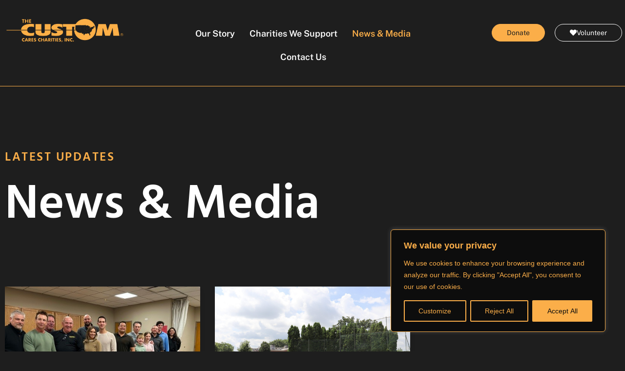

--- FILE ---
content_type: text/css
request_url: https://www.customcares.com/wp-content/uploads/elementor/css/post-686.css?ver=1768949810
body_size: 2182
content:
.elementor-686 .elementor-element.elementor-element-4d6d7152 > .elementor-container{max-width:1500px;}.elementor-686 .elementor-element.elementor-element-4d6d7152{transition:background 0.3s, border 0.3s, border-radius 0.3s, box-shadow 0.3s;margin-top:0px;margin-bottom:0px;padding:0px 0px 50px 0px;}.elementor-686 .elementor-element.elementor-element-4d6d7152 > .elementor-background-overlay{transition:background 0.3s, border-radius 0.3s, opacity 0.3s;}.elementor-686 .elementor-element.elementor-element-33273db5{--spacer-size:100px;}.elementor-widget-heading .elementor-heading-title{font-family:var( --e-global-typography-primary-font-family ), Sans-serif;font-weight:var( --e-global-typography-primary-font-weight );color:var( --e-global-color-primary );}.elementor-686 .elementor-element.elementor-element-56934353 .elementor-heading-title{font-family:"Hind Madurai", Sans-serif;font-size:25px;font-weight:600;letter-spacing:2.5px;color:#FBAE49;}.elementor-686 .elementor-element.elementor-element-5eca7620 .elementor-heading-title{font-family:"Hind Madurai", Sans-serif;font-size:100px;font-weight:600;color:#FFFFFF;}.elementor-686 .elementor-element.elementor-element-a12a636 > .elementor-container{max-width:1500px;}.elementor-686 .elementor-element.elementor-element-a12a636{transition:background 0.3s, border 0.3s, border-radius 0.3s, box-shadow 0.3s;margin-top:0px;margin-bottom:0px;padding:0px 0px 50px 0px;}.elementor-686 .elementor-element.elementor-element-a12a636 > .elementor-background-overlay{transition:background 0.3s, border-radius 0.3s, opacity 0.3s;}.elementor-686 .elementor-element.elementor-element-25a6b83{--spacer-size:100px;}.elementor-686 .elementor-element.elementor-element-594559c .elementor-heading-title{font-family:"Hind Madurai", Sans-serif;font-size:25px;font-weight:600;letter-spacing:2.5px;color:#FBAE49;}.elementor-686 .elementor-element.elementor-element-a0e8a9b .elementor-heading-title{font-family:"Hind Madurai", Sans-serif;font-size:100px;font-weight:600;color:#FFFFFF;}.elementor-686 .elementor-element.elementor-element-90b380f > .elementor-container{max-width:1500px;}.elementor-686 .elementor-element.elementor-element-2cf9ccc{--spacer-size:20px;}.elementor-686 .elementor-element.elementor-element-efa1f5f .blfe-row{grid-column-gap:30px;grid-row-gap:30px;}.elementor-686 .elementor-element.elementor-element-efa1f5f .blfe-post-grid-details .blfe-post-grid-details-inner .blfe-post-grid-meta span + span:before{content:"-";}.elementor-686 .elementor-element.elementor-element-efa1f5f .blfe-post-grid-details .blfe-post-grid-details-inner .blfe-post-read-more .blfe-read-more-btn-wrapper .blfe-read-more-btn-align-icon-right{margin-left:5px;}.elementor-686 .elementor-element.elementor-element-efa1f5f .blfe-post-grid-details .blfe-post-grid-details-inner .blfe-post-read-more .blfe-read-more-btn-wrapper .blfe-read-more-btn-align-icon-left{margin-right:5px;}.elementor-686 .elementor-element.elementor-element-efa1f5f .blfe-post-grid-item .blfe-post-grid-bg-image .blfe-post-grid-image-inner:before, .elementor-686 .elementor-element.elementor-element-efa1f5f .blfe-post-grid-item .blfe-post-grid-item-inner .blfe-post-grid-image:before{opacity:0.4;}.elementor-686 .elementor-element.elementor-element-efa1f5f .blfe-post-grid-details .blfe-post-grid-details-inner .blfe-post-grid-title a{color:#FFFFFF;}.elementor-686 .elementor-element.elementor-element-efa1f5f .blfe-post-grid-details .blfe-post-grid-details-inner .blfe-post-grid-meta span{color:#FFFEFE;}.elementor-686 .elementor-element.elementor-element-efa1f5f .blfe-post-grid-details .blfe-post-grid-details-inner .blfe-post-grid-meta .blfe-post-meta-dot{border-color:#FFFEFE;}.elementor-686 .elementor-element.elementor-element-efa1f5f .blfe-post-grid-details .blfe-post-grid-details-inner .blfe-post-grid-excerpt{color:#FFFFFF;}.elementor-686 .elementor-element.elementor-element-efa1f5f .blfe-post-grid-item .blfe-post-read-more .blfe-read-more-btn-wrapper{color:#FBAE49;}.elementor-686 .elementor-element.elementor-element-efa1f5f .blfe-post-grid-item .blfe-post-read-more .blfe-read-more-btn-wrapper .blfe-read-more-btn-icon{color:#FBAE49;}.elementor-686 .elementor-element.elementor-element-e1379ef{--spacer-size:50px;}.elementor-686 .elementor-element.elementor-element-5fa7442 > .elementor-container{max-width:1500px;}.elementor-686 .elementor-element.elementor-element-fdd94ed{--spacer-size:20px;}.elementor-686 .elementor-element.elementor-element-749e308 .blfe-row{grid-column-gap:30px;grid-row-gap:30px;}.elementor-686 .elementor-element.elementor-element-749e308 .blfe-post-grid-details .blfe-post-grid-details-inner .blfe-post-grid-meta span + span:before{content:"-";}.elementor-686 .elementor-element.elementor-element-749e308 .blfe-post-grid-details .blfe-post-grid-details-inner .blfe-post-read-more .blfe-read-more-btn-wrapper .blfe-read-more-btn-align-icon-right{margin-left:5px;}.elementor-686 .elementor-element.elementor-element-749e308 .blfe-post-grid-details .blfe-post-grid-details-inner .blfe-post-read-more .blfe-read-more-btn-wrapper .blfe-read-more-btn-align-icon-left{margin-right:5px;}.elementor-686 .elementor-element.elementor-element-749e308 .blfe-post-grid-item .blfe-post-grid-bg-image .blfe-post-grid-image-inner:before, .elementor-686 .elementor-element.elementor-element-749e308 .blfe-post-grid-item .blfe-post-grid-item-inner .blfe-post-grid-image:before{opacity:0.4;}.elementor-686 .elementor-element.elementor-element-749e308 .blfe-post-grid-details .blfe-post-grid-details-inner .blfe-post-grid-title a{color:#FFFFFF;}.elementor-686 .elementor-element.elementor-element-749e308 .blfe-post-grid-details .blfe-post-grid-details-inner .blfe-post-grid-meta span{color:#FFFEFE;}.elementor-686 .elementor-element.elementor-element-749e308 .blfe-post-grid-details .blfe-post-grid-details-inner .blfe-post-grid-meta .blfe-post-meta-dot{border-color:#FFFEFE;}.elementor-686 .elementor-element.elementor-element-749e308 .blfe-post-grid-details .blfe-post-grid-details-inner .blfe-post-grid-excerpt{color:#FFFFFF;}.elementor-686 .elementor-element.elementor-element-749e308 .blfe-post-grid-item .blfe-post-read-more .blfe-read-more-btn-wrapper{color:#FBAE49;}.elementor-686 .elementor-element.elementor-element-749e308 .blfe-post-grid-item .blfe-post-read-more .blfe-read-more-btn-wrapper .blfe-read-more-btn-icon{color:#FBAE49;}.elementor-686 .elementor-element.elementor-element-252ae35{--spacer-size:50px;}.elementor-686 .elementor-element.elementor-element-3d5763c3{margin-top:0px;margin-bottom:0px;padding:0px 0px 0px 0px;}.elementor-686 .elementor-element.elementor-element-1783408a:not(.elementor-motion-effects-element-type-background) > .elementor-widget-wrap, .elementor-686 .elementor-element.elementor-element-1783408a > .elementor-widget-wrap > .elementor-motion-effects-container > .elementor-motion-effects-layer{background-image:url("https://www.customcares.com/wp-content/uploads/2023/09/2.jpg");background-repeat:no-repeat;background-size:cover;}.elementor-686 .elementor-element.elementor-element-1783408a > .elementor-element-populated >  .elementor-background-overlay{background-color:#000000;opacity:0.5;}.elementor-686 .elementor-element.elementor-element-1783408a > .elementor-element-populated{transition:background 0.3s, border 0.3s, border-radius 0.3s, box-shadow 0.3s;}.elementor-686 .elementor-element.elementor-element-1783408a > .elementor-element-populated > .elementor-background-overlay{transition:background 0.3s, border-radius 0.3s, opacity 0.3s;}.elementor-686 .elementor-element.elementor-element-5785b574{--spacer-size:200px;}.elementor-686 .elementor-element.elementor-element-5785b574 > .elementor-widget-container{margin:0px 0px 0px 0px;padding:0px 0px 0px 0px;}.elementor-686 .elementor-element.elementor-element-26564113 > .elementor-widget-container{margin:0px 0px 0px 0px;padding:0px 0px 0px 0px;}.elementor-686 .elementor-element.elementor-element-26564113{text-align:center;}.elementor-686 .elementor-element.elementor-element-26564113 .elementor-heading-title{font-family:"Alumni Sans", Sans-serif;font-size:30px;font-weight:600;letter-spacing:1.5px;color:#FBAE49;}.elementor-widget-icon-list .elementor-icon-list-item:not(:last-child):after{border-color:var( --e-global-color-text );}.elementor-widget-icon-list .elementor-icon-list-icon i{color:var( --e-global-color-primary );}.elementor-widget-icon-list .elementor-icon-list-icon svg{fill:var( --e-global-color-primary );}.elementor-widget-icon-list .elementor-icon-list-item > .elementor-icon-list-text, .elementor-widget-icon-list .elementor-icon-list-item > a{font-family:var( --e-global-typography-text-font-family ), Sans-serif;font-weight:var( --e-global-typography-text-font-weight );}.elementor-widget-icon-list .elementor-icon-list-text{color:var( --e-global-color-secondary );}.elementor-686 .elementor-element.elementor-element-200a3208 .elementor-icon-list-items:not(.elementor-inline-items) .elementor-icon-list-item:not(:last-child){padding-block-end:calc(0px/2);}.elementor-686 .elementor-element.elementor-element-200a3208 .elementor-icon-list-items:not(.elementor-inline-items) .elementor-icon-list-item:not(:first-child){margin-block-start:calc(0px/2);}.elementor-686 .elementor-element.elementor-element-200a3208 .elementor-icon-list-items.elementor-inline-items .elementor-icon-list-item{margin-inline:calc(0px/2);}.elementor-686 .elementor-element.elementor-element-200a3208 .elementor-icon-list-items.elementor-inline-items{margin-inline:calc(-0px/2);}.elementor-686 .elementor-element.elementor-element-200a3208 .elementor-icon-list-items.elementor-inline-items .elementor-icon-list-item:after{inset-inline-end:calc(-0px/2);}.elementor-686 .elementor-element.elementor-element-200a3208 .elementor-icon-list-icon i{transition:color 0.3s;}.elementor-686 .elementor-element.elementor-element-200a3208 .elementor-icon-list-icon svg{transition:fill 0.3s;}.elementor-686 .elementor-element.elementor-element-200a3208{--e-icon-list-icon-size:14px;--icon-vertical-offset:0px;}.elementor-686 .elementor-element.elementor-element-200a3208 .elementor-icon-list-item > .elementor-icon-list-text, .elementor-686 .elementor-element.elementor-element-200a3208 .elementor-icon-list-item > a{font-family:"Hind Madurai", Sans-serif;font-size:60px;font-weight:800;letter-spacing:2px;}.elementor-686 .elementor-element.elementor-element-200a3208 .elementor-icon-list-text{color:#FFFFFF;transition:color 0.3s;}.elementor-686 .elementor-element.elementor-element-200a3208 .elementor-icon-list-item:hover .elementor-icon-list-text{color:#FBAE49;}.elementor-widget-button .elementor-button{background-color:var( --e-global-color-accent );font-family:var( --e-global-typography-accent-font-family ), Sans-serif;font-weight:var( --e-global-typography-accent-font-weight );}.elementor-686 .elementor-element.elementor-element-48557801 .elementor-button{background-color:#FBAE49;-webkit-box-pack:center;-ms-flex-pack:center;justify-content:center;-webkit-box-align:center;-ms-flex-align:center;align-items:center;display:inline-flex;font-family:"Roboto", Sans-serif;font-size:18px;font-weight:500;fill:#000000;color:#000000;border-radius:50px 50px 50px 50px;}.elementor-686 .elementor-element.elementor-element-48557801 .elementor-button:hover, .elementor-686 .elementor-element.elementor-element-48557801 .elementor-button:focus{background-color:#FFFFFF;}.elementor-686 .elementor-element.elementor-element-48557801 > .elementor-widget-container{margin:0px 0px 0px 0px;padding:0px 0px 0px 0px;}.elementor-686 .elementor-element.elementor-element-57af7263{--spacer-size:200px;}.elementor-686 .elementor-element.elementor-element-4b2f092:not(.elementor-motion-effects-element-type-background) > .elementor-widget-wrap, .elementor-686 .elementor-element.elementor-element-4b2f092 > .elementor-widget-wrap > .elementor-motion-effects-container > .elementor-motion-effects-layer{background-image:url("https://www.customcares.com/wp-content/uploads/2023/09/1.jpg");background-repeat:no-repeat;background-size:cover;}.elementor-686 .elementor-element.elementor-element-4b2f092 > .elementor-element-populated >  .elementor-background-overlay{background-color:#000000;opacity:0.5;}.elementor-686 .elementor-element.elementor-element-4b2f092 > .elementor-element-populated{transition:background 0.3s, border 0.3s, border-radius 0.3s, box-shadow 0.3s;}.elementor-686 .elementor-element.elementor-element-4b2f092 > .elementor-element-populated > .elementor-background-overlay{transition:background 0.3s, border-radius 0.3s, opacity 0.3s;}.elementor-686 .elementor-element.elementor-element-1e293cb9{--spacer-size:200px;}.elementor-686 .elementor-element.elementor-element-1e293cb9 > .elementor-widget-container{margin:0px 0px 0px 0px;padding:0px 0px 0px 0px;}.elementor-686 .elementor-element.elementor-element-27b1b832 > .elementor-widget-container{margin:0px 0px 0px 0px;padding:0px 0px 0px 0px;}.elementor-686 .elementor-element.elementor-element-27b1b832{text-align:center;}.elementor-686 .elementor-element.elementor-element-27b1b832 .elementor-heading-title{font-family:"Alumni Sans", Sans-serif;font-size:30px;font-weight:600;letter-spacing:1.5px;color:#FBAE49;}.elementor-686 .elementor-element.elementor-element-33628b84 .elementor-icon-list-items:not(.elementor-inline-items) .elementor-icon-list-item:not(:last-child){padding-block-end:calc(0px/2);}.elementor-686 .elementor-element.elementor-element-33628b84 .elementor-icon-list-items:not(.elementor-inline-items) .elementor-icon-list-item:not(:first-child){margin-block-start:calc(0px/2);}.elementor-686 .elementor-element.elementor-element-33628b84 .elementor-icon-list-items.elementor-inline-items .elementor-icon-list-item{margin-inline:calc(0px/2);}.elementor-686 .elementor-element.elementor-element-33628b84 .elementor-icon-list-items.elementor-inline-items{margin-inline:calc(-0px/2);}.elementor-686 .elementor-element.elementor-element-33628b84 .elementor-icon-list-items.elementor-inline-items .elementor-icon-list-item:after{inset-inline-end:calc(-0px/2);}.elementor-686 .elementor-element.elementor-element-33628b84 .elementor-icon-list-icon i{transition:color 0.3s;}.elementor-686 .elementor-element.elementor-element-33628b84 .elementor-icon-list-icon svg{transition:fill 0.3s;}.elementor-686 .elementor-element.elementor-element-33628b84{--e-icon-list-icon-size:14px;--icon-vertical-offset:0px;}.elementor-686 .elementor-element.elementor-element-33628b84 .elementor-icon-list-item > .elementor-icon-list-text, .elementor-686 .elementor-element.elementor-element-33628b84 .elementor-icon-list-item > a{font-family:"Hind Madurai", Sans-serif;font-size:60px;font-weight:800;letter-spacing:2px;}.elementor-686 .elementor-element.elementor-element-33628b84 .elementor-icon-list-text{color:#FFFFFF;transition:color 0.3s;}.elementor-686 .elementor-element.elementor-element-33628b84 .elementor-icon-list-item:hover .elementor-icon-list-text{color:#FBAE49;}.elementor-686 .elementor-element.elementor-element-59e55aff .elementor-button{background-color:#FBAE49;-webkit-box-pack:center;-ms-flex-pack:center;justify-content:center;-webkit-box-align:center;-ms-flex-align:center;align-items:center;display:inline-flex;font-family:"Roboto", Sans-serif;font-size:18px;font-weight:500;fill:#000000;color:#000000;border-radius:50px 50px 50px 50px;}.elementor-686 .elementor-element.elementor-element-59e55aff .elementor-button:hover, .elementor-686 .elementor-element.elementor-element-59e55aff .elementor-button:focus{background-color:#FFFFFF;}.elementor-686 .elementor-element.elementor-element-59e55aff > .elementor-widget-container{margin:0px 0px 0px 0px;padding:0px 0px 0px 0px;}.elementor-686 .elementor-element.elementor-element-38bc782f{--spacer-size:200px;}.elementor-686 .elementor-element.elementor-element-6b0df5d{margin-top:0px;margin-bottom:0px;padding:0px 0px 0px 0px;}.elementor-686 .elementor-element.elementor-element-343f09a:not(.elementor-motion-effects-element-type-background) > .elementor-widget-wrap, .elementor-686 .elementor-element.elementor-element-343f09a > .elementor-widget-wrap > .elementor-motion-effects-container > .elementor-motion-effects-layer{background-image:url("https://www.customcares.com/wp-content/uploads/2023/09/2.jpg");background-repeat:no-repeat;background-size:cover;}.elementor-686 .elementor-element.elementor-element-343f09a > .elementor-element-populated >  .elementor-background-overlay{background-color:#000000;opacity:0.5;}.elementor-686 .elementor-element.elementor-element-343f09a > .elementor-element-populated{transition:background 0.3s, border 0.3s, border-radius 0.3s, box-shadow 0.3s;}.elementor-686 .elementor-element.elementor-element-343f09a > .elementor-element-populated > .elementor-background-overlay{transition:background 0.3s, border-radius 0.3s, opacity 0.3s;}.elementor-686 .elementor-element.elementor-element-7c25c64{--spacer-size:200px;}.elementor-686 .elementor-element.elementor-element-7c25c64 > .elementor-widget-container{margin:0px 0px 0px 0px;padding:0px 0px 0px 0px;}.elementor-686 .elementor-element.elementor-element-913c33b > .elementor-widget-container{margin:0px 0px 0px 0px;padding:0px 0px 0px 0px;}.elementor-686 .elementor-element.elementor-element-913c33b{text-align:center;}.elementor-686 .elementor-element.elementor-element-913c33b .elementor-heading-title{font-family:"Alumni Sans", Sans-serif;font-size:30px;font-weight:600;letter-spacing:1.5px;color:#FBAE49;}.elementor-686 .elementor-element.elementor-element-128d9ff .elementor-icon-list-items:not(.elementor-inline-items) .elementor-icon-list-item:not(:last-child){padding-block-end:calc(0px/2);}.elementor-686 .elementor-element.elementor-element-128d9ff .elementor-icon-list-items:not(.elementor-inline-items) .elementor-icon-list-item:not(:first-child){margin-block-start:calc(0px/2);}.elementor-686 .elementor-element.elementor-element-128d9ff .elementor-icon-list-items.elementor-inline-items .elementor-icon-list-item{margin-inline:calc(0px/2);}.elementor-686 .elementor-element.elementor-element-128d9ff .elementor-icon-list-items.elementor-inline-items{margin-inline:calc(-0px/2);}.elementor-686 .elementor-element.elementor-element-128d9ff .elementor-icon-list-items.elementor-inline-items .elementor-icon-list-item:after{inset-inline-end:calc(-0px/2);}.elementor-686 .elementor-element.elementor-element-128d9ff .elementor-icon-list-icon i{transition:color 0.3s;}.elementor-686 .elementor-element.elementor-element-128d9ff .elementor-icon-list-icon svg{transition:fill 0.3s;}.elementor-686 .elementor-element.elementor-element-128d9ff{--e-icon-list-icon-size:14px;--icon-vertical-offset:0px;}.elementor-686 .elementor-element.elementor-element-128d9ff .elementor-icon-list-item > .elementor-icon-list-text, .elementor-686 .elementor-element.elementor-element-128d9ff .elementor-icon-list-item > a{font-family:"Hind Madurai", Sans-serif;font-size:60px;font-weight:800;letter-spacing:2px;}.elementor-686 .elementor-element.elementor-element-128d9ff .elementor-icon-list-text{color:#FFFFFF;transition:color 0.3s;}.elementor-686 .elementor-element.elementor-element-128d9ff .elementor-icon-list-item:hover .elementor-icon-list-text{color:#FBAE49;}.elementor-686 .elementor-element.elementor-element-e3f53ec .elementor-button{background-color:#FBAE49;-webkit-box-pack:center;-ms-flex-pack:center;justify-content:center;-webkit-box-align:center;-ms-flex-align:center;align-items:center;display:inline-flex;font-family:"Roboto", Sans-serif;font-size:18px;font-weight:500;fill:#000000;color:#000000;border-radius:50px 50px 50px 50px;}.elementor-686 .elementor-element.elementor-element-e3f53ec .elementor-button:hover, .elementor-686 .elementor-element.elementor-element-e3f53ec .elementor-button:focus{background-color:#FFFFFF;}.elementor-686 .elementor-element.elementor-element-e3f53ec > .elementor-widget-container{margin:0px 0px 0px 0px;padding:0px 0px 0px 0px;}.elementor-686 .elementor-element.elementor-element-5fd79f5{--spacer-size:200px;}.elementor-686 .elementor-element.elementor-element-34123f1:not(.elementor-motion-effects-element-type-background) > .elementor-widget-wrap, .elementor-686 .elementor-element.elementor-element-34123f1 > .elementor-widget-wrap > .elementor-motion-effects-container > .elementor-motion-effects-layer{background-image:url("https://www.customcares.com/wp-content/uploads/2023/09/1.jpg");background-repeat:no-repeat;background-size:cover;}.elementor-686 .elementor-element.elementor-element-34123f1 > .elementor-element-populated >  .elementor-background-overlay{background-color:#000000;opacity:0.5;}.elementor-686 .elementor-element.elementor-element-34123f1 > .elementor-element-populated{transition:background 0.3s, border 0.3s, border-radius 0.3s, box-shadow 0.3s;}.elementor-686 .elementor-element.elementor-element-34123f1 > .elementor-element-populated > .elementor-background-overlay{transition:background 0.3s, border-radius 0.3s, opacity 0.3s;}.elementor-686 .elementor-element.elementor-element-23387c9{--spacer-size:200px;}.elementor-686 .elementor-element.elementor-element-23387c9 > .elementor-widget-container{margin:0px 0px 0px 0px;padding:0px 0px 0px 0px;}.elementor-686 .elementor-element.elementor-element-821ea92 > .elementor-widget-container{margin:0px 0px 0px 0px;padding:0px 0px 0px 0px;}.elementor-686 .elementor-element.elementor-element-821ea92{text-align:center;}.elementor-686 .elementor-element.elementor-element-821ea92 .elementor-heading-title{font-family:"Alumni Sans", Sans-serif;font-size:30px;font-weight:600;letter-spacing:1.5px;color:#FBAE49;}.elementor-686 .elementor-element.elementor-element-bfc5da3 .elementor-icon-list-items:not(.elementor-inline-items) .elementor-icon-list-item:not(:last-child){padding-block-end:calc(0px/2);}.elementor-686 .elementor-element.elementor-element-bfc5da3 .elementor-icon-list-items:not(.elementor-inline-items) .elementor-icon-list-item:not(:first-child){margin-block-start:calc(0px/2);}.elementor-686 .elementor-element.elementor-element-bfc5da3 .elementor-icon-list-items.elementor-inline-items .elementor-icon-list-item{margin-inline:calc(0px/2);}.elementor-686 .elementor-element.elementor-element-bfc5da3 .elementor-icon-list-items.elementor-inline-items{margin-inline:calc(-0px/2);}.elementor-686 .elementor-element.elementor-element-bfc5da3 .elementor-icon-list-items.elementor-inline-items .elementor-icon-list-item:after{inset-inline-end:calc(-0px/2);}.elementor-686 .elementor-element.elementor-element-bfc5da3 .elementor-icon-list-icon i{transition:color 0.3s;}.elementor-686 .elementor-element.elementor-element-bfc5da3 .elementor-icon-list-icon svg{transition:fill 0.3s;}.elementor-686 .elementor-element.elementor-element-bfc5da3{--e-icon-list-icon-size:14px;--icon-vertical-offset:0px;}.elementor-686 .elementor-element.elementor-element-bfc5da3 .elementor-icon-list-item > .elementor-icon-list-text, .elementor-686 .elementor-element.elementor-element-bfc5da3 .elementor-icon-list-item > a{font-family:"Hind Madurai", Sans-serif;font-size:60px;font-weight:800;letter-spacing:2px;}.elementor-686 .elementor-element.elementor-element-bfc5da3 .elementor-icon-list-text{color:#FFFFFF;transition:color 0.3s;}.elementor-686 .elementor-element.elementor-element-bfc5da3 .elementor-icon-list-item:hover .elementor-icon-list-text{color:#FBAE49;}.elementor-686 .elementor-element.elementor-element-c82b5de .elementor-button{background-color:#FBAE49;-webkit-box-pack:center;-ms-flex-pack:center;justify-content:center;-webkit-box-align:center;-ms-flex-align:center;align-items:center;display:inline-flex;font-family:"Roboto", Sans-serif;font-size:18px;font-weight:500;fill:#000000;color:#000000;border-radius:50px 50px 50px 50px;}.elementor-686 .elementor-element.elementor-element-c82b5de .elementor-button:hover, .elementor-686 .elementor-element.elementor-element-c82b5de .elementor-button:focus{background-color:#FFFFFF;}.elementor-686 .elementor-element.elementor-element-c82b5de > .elementor-widget-container{margin:0px 0px 0px 0px;padding:0px 0px 0px 0px;}.elementor-686 .elementor-element.elementor-element-4b653c7{--spacer-size:200px;}@media(max-width:767px){.elementor-686 .elementor-element.elementor-element-a12a636{padding:0px 10px 0px 10px;}.elementor-686 .elementor-element.elementor-element-25a6b83{--spacer-size:25px;}.elementor-686 .elementor-element.elementor-element-594559c .elementor-heading-title{font-size:20px;}.elementor-686 .elementor-element.elementor-element-a0e8a9b .elementor-heading-title{font-size:40px;}.elementor-686 .elementor-element.elementor-element-7c25c64{--spacer-size:100px;}.elementor-686 .elementor-element.elementor-element-128d9ff .elementor-icon-list-item > .elementor-icon-list-text, .elementor-686 .elementor-element.elementor-element-128d9ff .elementor-icon-list-item > a{font-size:30px;}.elementor-686 .elementor-element.elementor-element-5fd79f5{--spacer-size:100px;}.elementor-686 .elementor-element.elementor-element-23387c9{--spacer-size:100px;}.elementor-686 .elementor-element.elementor-element-bfc5da3 .elementor-icon-list-item > .elementor-icon-list-text, .elementor-686 .elementor-element.elementor-element-bfc5da3 .elementor-icon-list-item > a{font-size:30px;}.elementor-686 .elementor-element.elementor-element-4b653c7{--spacer-size:100px;}}@media(min-width:768px){.elementor-686 .elementor-element.elementor-element-157aa455{width:70%;}.elementor-686 .elementor-element.elementor-element-236e8ca2{width:30%;}}

--- FILE ---
content_type: text/css
request_url: https://www.customcares.com/wp-content/uploads/elementor/css/post-113.css?ver=1768941300
body_size: 1772
content:
.elementor-113 .elementor-element.elementor-element-a49f128:not(.elementor-motion-effects-element-type-background), .elementor-113 .elementor-element.elementor-element-a49f128 > .elementor-motion-effects-container > .elementor-motion-effects-layer{background-color:#1E1E1E;}.elementor-113 .elementor-element.elementor-element-a49f128{transition:background 0.3s, border 0.3s, border-radius 0.3s, box-shadow 0.3s;}.elementor-113 .elementor-element.elementor-element-a49f128 > .elementor-background-overlay{transition:background 0.3s, border-radius 0.3s, opacity 0.3s;}.elementor-113 .elementor-element.elementor-element-edbec73{--spacer-size:10px;}.elementor-113 .elementor-element.elementor-element-3b22dfd:not(.elementor-motion-effects-element-type-background), .elementor-113 .elementor-element.elementor-element-3b22dfd > .elementor-motion-effects-container > .elementor-motion-effects-layer{background-color:#1E1E1E;}.elementor-113 .elementor-element.elementor-element-3b22dfd > .elementor-container{max-width:1500px;}.elementor-113 .elementor-element.elementor-element-3b22dfd{transition:background 0.3s, border 0.3s, border-radius 0.3s, box-shadow 0.3s;}.elementor-113 .elementor-element.elementor-element-3b22dfd > .elementor-background-overlay{transition:background 0.3s, border-radius 0.3s, opacity 0.3s;}.elementor-widget-image .widget-image-caption{color:var( --e-global-color-text );font-family:var( --e-global-typography-text-font-family ), Sans-serif;font-weight:var( --e-global-typography-text-font-weight );}.elementor-113 .elementor-element.elementor-element-a55782a > .elementor-widget-container{margin:-15px 0px 0px 0px;padding:0px 0px 0px 0px;}.elementor-113 .elementor-element.elementor-element-a55782a{text-align:start;}.elementor-113 .elementor-element.elementor-element-a55782a img{max-width:90%;}.elementor-widget-navigation-menu .menu-item a.hfe-menu-item.elementor-button{background-color:var( --e-global-color-accent );font-family:var( --e-global-typography-accent-font-family ), Sans-serif;font-weight:var( --e-global-typography-accent-font-weight );}.elementor-widget-navigation-menu .menu-item a.hfe-menu-item.elementor-button:hover{background-color:var( --e-global-color-accent );}.elementor-widget-navigation-menu a.hfe-menu-item, .elementor-widget-navigation-menu a.hfe-sub-menu-item{font-family:var( --e-global-typography-primary-font-family ), Sans-serif;font-weight:var( --e-global-typography-primary-font-weight );}.elementor-widget-navigation-menu .menu-item a.hfe-menu-item, .elementor-widget-navigation-menu .sub-menu a.hfe-sub-menu-item{color:var( --e-global-color-text );}.elementor-widget-navigation-menu .menu-item a.hfe-menu-item:hover,
								.elementor-widget-navigation-menu .sub-menu a.hfe-sub-menu-item:hover,
								.elementor-widget-navigation-menu .menu-item.current-menu-item a.hfe-menu-item,
								.elementor-widget-navigation-menu .menu-item a.hfe-menu-item.highlighted,
								.elementor-widget-navigation-menu .menu-item a.hfe-menu-item:focus{color:var( --e-global-color-accent );}.elementor-widget-navigation-menu .hfe-nav-menu-layout:not(.hfe-pointer__framed) .menu-item.parent a.hfe-menu-item:before,
								.elementor-widget-navigation-menu .hfe-nav-menu-layout:not(.hfe-pointer__framed) .menu-item.parent a.hfe-menu-item:after{background-color:var( --e-global-color-accent );}.elementor-widget-navigation-menu .hfe-nav-menu-layout:not(.hfe-pointer__framed) .menu-item.parent .sub-menu .hfe-has-submenu-container a:after{background-color:var( --e-global-color-accent );}.elementor-widget-navigation-menu .hfe-pointer__framed .menu-item.parent a.hfe-menu-item:before,
								.elementor-widget-navigation-menu .hfe-pointer__framed .menu-item.parent a.hfe-menu-item:after{border-color:var( --e-global-color-accent );}
							.elementor-widget-navigation-menu .sub-menu li a.hfe-sub-menu-item,
							.elementor-widget-navigation-menu nav.hfe-dropdown li a.hfe-sub-menu-item,
							.elementor-widget-navigation-menu nav.hfe-dropdown li a.hfe-menu-item,
							.elementor-widget-navigation-menu nav.hfe-dropdown-expandible li a.hfe-menu-item,
							.elementor-widget-navigation-menu nav.hfe-dropdown-expandible li a.hfe-sub-menu-item{font-family:var( --e-global-typography-accent-font-family ), Sans-serif;font-weight:var( --e-global-typography-accent-font-weight );}.elementor-113 .elementor-element.elementor-element-a2e0b7d .menu-item a.hfe-menu-item{padding-left:15px;padding-right:15px;}.elementor-113 .elementor-element.elementor-element-a2e0b7d .menu-item a.hfe-sub-menu-item{padding-left:calc( 15px + 20px );padding-right:15px;}.elementor-113 .elementor-element.elementor-element-a2e0b7d .hfe-nav-menu__layout-vertical .menu-item ul ul a.hfe-sub-menu-item{padding-left:calc( 15px + 40px );padding-right:15px;}.elementor-113 .elementor-element.elementor-element-a2e0b7d .hfe-nav-menu__layout-vertical .menu-item ul ul ul a.hfe-sub-menu-item{padding-left:calc( 15px + 60px );padding-right:15px;}.elementor-113 .elementor-element.elementor-element-a2e0b7d .hfe-nav-menu__layout-vertical .menu-item ul ul ul ul a.hfe-sub-menu-item{padding-left:calc( 15px + 80px );padding-right:15px;}.elementor-113 .elementor-element.elementor-element-a2e0b7d .menu-item a.hfe-menu-item, .elementor-113 .elementor-element.elementor-element-a2e0b7d .menu-item a.hfe-sub-menu-item{padding-top:15px;padding-bottom:15px;}.elementor-113 .elementor-element.elementor-element-a2e0b7d ul.sub-menu{width:220px;}.elementor-113 .elementor-element.elementor-element-a2e0b7d .sub-menu a.hfe-sub-menu-item,
						 .elementor-113 .elementor-element.elementor-element-a2e0b7d nav.hfe-dropdown li a.hfe-menu-item,
						 .elementor-113 .elementor-element.elementor-element-a2e0b7d nav.hfe-dropdown li a.hfe-sub-menu-item,
						 .elementor-113 .elementor-element.elementor-element-a2e0b7d nav.hfe-dropdown-expandible li a.hfe-menu-item,
						 .elementor-113 .elementor-element.elementor-element-a2e0b7d nav.hfe-dropdown-expandible li a.hfe-sub-menu-item{padding-top:15px;padding-bottom:15px;}.elementor-113 .elementor-element.elementor-element-a2e0b7d > .elementor-widget-container{margin:5px 0px 0px 0px;padding:0px 0px 0px 0px;}.elementor-113 .elementor-element.elementor-element-a2e0b7d .hfe-nav-menu__toggle{margin:0 auto;}.elementor-113 .elementor-element.elementor-element-a2e0b7d a.hfe-menu-item, .elementor-113 .elementor-element.elementor-element-a2e0b7d a.hfe-sub-menu-item{font-family:"Public Sans", Sans-serif;font-size:18px;font-weight:600;}.elementor-113 .elementor-element.elementor-element-a2e0b7d .menu-item a.hfe-menu-item, .elementor-113 .elementor-element.elementor-element-a2e0b7d .sub-menu a.hfe-sub-menu-item{color:#FCFCFC;}.elementor-113 .elementor-element.elementor-element-a2e0b7d .menu-item a.hfe-menu-item:hover,
								.elementor-113 .elementor-element.elementor-element-a2e0b7d .sub-menu a.hfe-sub-menu-item:hover,
								.elementor-113 .elementor-element.elementor-element-a2e0b7d .menu-item.current-menu-item a.hfe-menu-item,
								.elementor-113 .elementor-element.elementor-element-a2e0b7d .menu-item a.hfe-menu-item.highlighted,
								.elementor-113 .elementor-element.elementor-element-a2e0b7d .menu-item a.hfe-menu-item:focus{color:#FBAE49;}.elementor-113 .elementor-element.elementor-element-a2e0b7d .menu-item.current-menu-item a.hfe-menu-item,
								.elementor-113 .elementor-element.elementor-element-a2e0b7d .menu-item.current-menu-ancestor a.hfe-menu-item{color:#FBAE49;}.elementor-113 .elementor-element.elementor-element-a2e0b7d .sub-menu,
								.elementor-113 .elementor-element.elementor-element-a2e0b7d nav.hfe-dropdown,
								.elementor-113 .elementor-element.elementor-element-a2e0b7d nav.hfe-dropdown-expandible,
								.elementor-113 .elementor-element.elementor-element-a2e0b7d nav.hfe-dropdown .menu-item a.hfe-menu-item,
								.elementor-113 .elementor-element.elementor-element-a2e0b7d nav.hfe-dropdown .menu-item a.hfe-sub-menu-item{background-color:#fff;}.elementor-113 .elementor-element.elementor-element-a2e0b7d .sub-menu li.menu-item:not(:last-child),
						.elementor-113 .elementor-element.elementor-element-a2e0b7d nav.hfe-dropdown li.menu-item:not(:last-child),
						.elementor-113 .elementor-element.elementor-element-a2e0b7d nav.hfe-dropdown-expandible li.menu-item:not(:last-child){border-bottom-style:solid;border-bottom-color:#c4c4c4;border-bottom-width:1px;}.elementor-widget-button .elementor-button{background-color:var( --e-global-color-accent );font-family:var( --e-global-typography-accent-font-family ), Sans-serif;font-weight:var( --e-global-typography-accent-font-weight );}.elementor-113 .elementor-element.elementor-element-3991ddc3 .elementor-button{background-color:#FBAE49;font-family:"Public Sans", Sans-serif;font-size:14px;font-weight:400;font-style:normal;line-height:1em;fill:#1E1E1E;color:#1E1E1E;border-style:solid;border-width:1px 1px 1px 1px;border-color:#FBAE49;border-radius:20px 20px 20px 20px;padding:10px 30px 10px 30px;}.elementor-113 .elementor-element.elementor-element-3991ddc3 .elementor-button:hover, .elementor-113 .elementor-element.elementor-element-3991ddc3 .elementor-button:focus{background-color:#1E1E1E;color:#FBAE49;border-color:#FBAE49;}.elementor-113 .elementor-element.elementor-element-3991ddc3 > .elementor-widget-container{margin:09px 0px 0px 0px;}.elementor-113 .elementor-element.elementor-element-3991ddc3 .elementor-button:hover svg, .elementor-113 .elementor-element.elementor-element-3991ddc3 .elementor-button:focus svg{fill:#FBAE49;}.elementor-113 .elementor-element.elementor-element-da69df2 .elementor-button{background-color:#FBAE4900;font-family:"Public Sans", Sans-serif;font-size:14px;font-weight:normal;fill:#FEFEFE;color:#FEFEFE;border-style:solid;border-width:1px 1px 1px 1px;border-radius:25px 25px 25px 25px;padding:10px 30px 10px 30px;}.elementor-113 .elementor-element.elementor-element-da69df2 > .elementor-widget-container{margin:9px 0px 0px 0px;padding:0px 0px 0px 0px;}.elementor-113 .elementor-element.elementor-element-da69df2 .elementor-button-content-wrapper{flex-direction:row;}.elementor-113 .elementor-element.elementor-element-da69df2 .elementor-button .elementor-button-content-wrapper{gap:7px;}.elementor-113 .elementor-element.elementor-element-98e841b:not(.elementor-motion-effects-element-type-background), .elementor-113 .elementor-element.elementor-element-98e841b > .elementor-motion-effects-container > .elementor-motion-effects-layer{background-color:#1E1E1E;}.elementor-113 .elementor-element.elementor-element-98e841b{border-style:solid;border-width:0px 0px 1px 0px;border-color:#FBAE49;transition:background 0.3s, border 0.3s, border-radius 0.3s, box-shadow 0.3s;}.elementor-113 .elementor-element.elementor-element-98e841b > .elementor-background-overlay{transition:background 0.3s, border-radius 0.3s, opacity 0.3s;}.elementor-113 .elementor-element.elementor-element-bb9b13e{--spacer-size:5px;}.elementor-113 .elementor-element.elementor-element-7ee7234:not(.elementor-motion-effects-element-type-background), .elementor-113 .elementor-element.elementor-element-7ee7234 > .elementor-motion-effects-container > .elementor-motion-effects-layer{background-color:#1E1E1E;}.elementor-113 .elementor-element.elementor-element-7ee7234{border-style:solid;border-color:#FBAE49;transition:background 0.3s, border 0.3s, border-radius 0.3s, box-shadow 0.3s;}.elementor-113 .elementor-element.elementor-element-7ee7234 > .elementor-background-overlay{transition:background 0.3s, border-radius 0.3s, opacity 0.3s;}.elementor-113 .elementor-element.elementor-element-9cc49e1{text-align:start;}.elementor-113 .elementor-element.elementor-element-9cc49e1 img{max-width:80%;}.elementor-113 .elementor-element.elementor-element-09055ce .menu-item a.hfe-menu-item{padding-left:15px;padding-right:15px;}.elementor-113 .elementor-element.elementor-element-09055ce .menu-item a.hfe-sub-menu-item{padding-left:calc( 15px + 20px );padding-right:15px;}.elementor-113 .elementor-element.elementor-element-09055ce .hfe-nav-menu__layout-vertical .menu-item ul ul a.hfe-sub-menu-item{padding-left:calc( 15px + 40px );padding-right:15px;}.elementor-113 .elementor-element.elementor-element-09055ce .hfe-nav-menu__layout-vertical .menu-item ul ul ul a.hfe-sub-menu-item{padding-left:calc( 15px + 60px );padding-right:15px;}.elementor-113 .elementor-element.elementor-element-09055ce .hfe-nav-menu__layout-vertical .menu-item ul ul ul ul a.hfe-sub-menu-item{padding-left:calc( 15px + 80px );padding-right:15px;}.elementor-113 .elementor-element.elementor-element-09055ce .menu-item a.hfe-menu-item, .elementor-113 .elementor-element.elementor-element-09055ce .menu-item a.hfe-sub-menu-item{padding-top:15px;padding-bottom:15px;}.elementor-113 .elementor-element.elementor-element-09055ce ul.sub-menu{width:220px;}.elementor-113 .elementor-element.elementor-element-09055ce .sub-menu a.hfe-sub-menu-item,
						 .elementor-113 .elementor-element.elementor-element-09055ce nav.hfe-dropdown li a.hfe-menu-item,
						 .elementor-113 .elementor-element.elementor-element-09055ce nav.hfe-dropdown li a.hfe-sub-menu-item,
						 .elementor-113 .elementor-element.elementor-element-09055ce nav.hfe-dropdown-expandible li a.hfe-menu-item,
						 .elementor-113 .elementor-element.elementor-element-09055ce nav.hfe-dropdown-expandible li a.hfe-sub-menu-item{padding-top:15px;padding-bottom:15px;}.elementor-113 .elementor-element.elementor-element-09055ce .hfe-nav-menu__toggle{margin:0 auto;}.elementor-113 .elementor-element.elementor-element-09055ce .sub-menu a.hfe-sub-menu-item,
								.elementor-113 .elementor-element.elementor-element-09055ce .elementor-menu-toggle,
								.elementor-113 .elementor-element.elementor-element-09055ce nav.hfe-dropdown li a.hfe-menu-item,
								.elementor-113 .elementor-element.elementor-element-09055ce nav.hfe-dropdown li a.hfe-sub-menu-item,
								.elementor-113 .elementor-element.elementor-element-09055ce nav.hfe-dropdown-expandible li a.hfe-menu-item,
								.elementor-113 .elementor-element.elementor-element-09055ce nav.hfe-dropdown-expandible li a.hfe-sub-menu-item{color:#FEFEFE;}.elementor-113 .elementor-element.elementor-element-09055ce .sub-menu,
								.elementor-113 .elementor-element.elementor-element-09055ce nav.hfe-dropdown,
								.elementor-113 .elementor-element.elementor-element-09055ce nav.hfe-dropdown-expandible,
								.elementor-113 .elementor-element.elementor-element-09055ce nav.hfe-dropdown .menu-item a.hfe-menu-item,
								.elementor-113 .elementor-element.elementor-element-09055ce nav.hfe-dropdown .menu-item a.hfe-sub-menu-item{background-color:#1E1E1E;}.elementor-113 .elementor-element.elementor-element-09055ce .sub-menu a.hfe-sub-menu-item:hover,
								.elementor-113 .elementor-element.elementor-element-09055ce .elementor-menu-toggle:hover,
								.elementor-113 .elementor-element.elementor-element-09055ce nav.hfe-dropdown li a.hfe-menu-item:hover,
								.elementor-113 .elementor-element.elementor-element-09055ce nav.hfe-dropdown li a.hfe-sub-menu-item:hover,
								.elementor-113 .elementor-element.elementor-element-09055ce nav.hfe-dropdown-expandible li a.hfe-menu-item:hover,
								.elementor-113 .elementor-element.elementor-element-09055ce nav.hfe-dropdown-expandible li a.hfe-sub-menu-item:hover{color:#FBAE49;}.elementor-113 .elementor-element.elementor-element-09055ce .sub-menu li.menu-item:not(:last-child),
						.elementor-113 .elementor-element.elementor-element-09055ce nav.hfe-dropdown li.menu-item:not(:last-child),
						.elementor-113 .elementor-element.elementor-element-09055ce nav.hfe-dropdown-expandible li.menu-item:not(:last-child){border-bottom-style:solid;border-bottom-color:#FBAE49;border-bottom-width:1px;}.elementor-113 .elementor-element.elementor-element-09055ce div.hfe-nav-menu-icon{color:#FEFEFE;}.elementor-113 .elementor-element.elementor-element-09055ce div.hfe-nav-menu-icon svg{fill:#FEFEFE;}.elementor-113 .elementor-element.elementor-element-09055ce div.hfe-nav-menu-icon:hover{color:#FBAE49;}.elementor-113 .elementor-element.elementor-element-09055ce div.hfe-nav-menu-icon:hover svg{fill:#FBAE49;}@media(max-width:767px){.elementor-113 .elementor-element.elementor-element-3991ddc3 .elementor-button{padding:15px 15px 15px 15px;}.elementor-113 .elementor-element.elementor-element-7ee7234{border-width:0px 0px 1px 0px;}.elementor-113 .elementor-element.elementor-element-e94d1a1{width:70%;}.elementor-113 .elementor-element.elementor-element-9cc49e1 img{max-width:95%;}.elementor-113 .elementor-element.elementor-element-1d1d12d{width:30%;}.elementor-113 .elementor-element.elementor-element-09055ce .sub-menu a.hfe-sub-menu-item,
						 .elementor-113 .elementor-element.elementor-element-09055ce nav.hfe-dropdown li a.hfe-menu-item,
						 .elementor-113 .elementor-element.elementor-element-09055ce nav.hfe-dropdown li a.hfe-sub-menu-item,
						 .elementor-113 .elementor-element.elementor-element-09055ce nav.hfe-dropdown-expandible li a.hfe-menu-item,
						 .elementor-113 .elementor-element.elementor-element-09055ce nav.hfe-dropdown-expandible li a.hfe-sub-menu-item{padding-top:14px;padding-bottom:14px;}.elementor-113 .elementor-element.elementor-element-09055ce nav.hfe-nav-menu__layout-horizontal:not(.hfe-dropdown) ul.sub-menu, .elementor-113 .elementor-element.elementor-element-09055ce nav.hfe-nav-menu__layout-expandible.menu-is-active, .elementor-113 .elementor-element.elementor-element-09055ce nav.hfe-nav-menu__layout-vertical:not(.hfe-dropdown) ul.sub-menu{margin-top:11px;}.elementor-113 .elementor-element.elementor-element-09055ce .hfe-dropdown.menu-is-active{margin-top:11px;}.elementor-113 .elementor-element.elementor-element-09055ce .hfe-nav-menu-icon{font-size:35px;}.elementor-113 .elementor-element.elementor-element-09055ce .hfe-nav-menu-icon svg{font-size:35px;line-height:35px;height:35px;width:35px;}}@media(min-width:768px){.elementor-113 .elementor-element.elementor-element-56fef38{width:47%;}.elementor-113 .elementor-element.elementor-element-3913cc0{width:16%;}.elementor-113 .elementor-element.elementor-element-c4dc3bf{width:12%;}}

--- FILE ---
content_type: text/css
request_url: https://www.customcares.com/wp-content/uploads/elementor/css/post-8.css?ver=1768941300
body_size: 3014
content:
.elementor-8 .elementor-element.elementor-element-656d788:not(.elementor-motion-effects-element-type-background), .elementor-8 .elementor-element.elementor-element-656d788 > .elementor-motion-effects-container > .elementor-motion-effects-layer{background-color:#1E1E1E;}.elementor-8 .elementor-element.elementor-element-656d788{border-style:solid;border-width:1px 0px 0px 0px;border-color:#FBAE49;transition:background 0.3s, border 0.3s, border-radius 0.3s, box-shadow 0.3s;}.elementor-8 .elementor-element.elementor-element-656d788, .elementor-8 .elementor-element.elementor-element-656d788 > .elementor-background-overlay{border-radius:0px 0px 0px 0px;}.elementor-8 .elementor-element.elementor-element-656d788 > .elementor-background-overlay{transition:background 0.3s, border-radius 0.3s, opacity 0.3s;}.elementor-8 .elementor-element.elementor-element-2ad3677{--spacer-size:30px;}.elementor-8 .elementor-element.elementor-element-60c9812:not(.elementor-motion-effects-element-type-background), .elementor-8 .elementor-element.elementor-element-60c9812 > .elementor-motion-effects-container > .elementor-motion-effects-layer{background-color:#1E1E1E;}.elementor-8 .elementor-element.elementor-element-60c9812 > .elementor-container{max-width:1500px;}.elementor-8 .elementor-element.elementor-element-60c9812{transition:background 0.3s, border 0.3s, border-radius 0.3s, box-shadow 0.3s;}.elementor-8 .elementor-element.elementor-element-60c9812 > .elementor-background-overlay{transition:background 0.3s, border-radius 0.3s, opacity 0.3s;}.elementor-widget-image .widget-image-caption{color:var( --e-global-color-text );font-family:var( --e-global-typography-text-font-family ), Sans-serif;font-weight:var( --e-global-typography-text-font-weight );}.elementor-8 .elementor-element.elementor-element-af88eb9{text-align:start;}.elementor-8 .elementor-element.elementor-element-af88eb9 img{max-width:55%;}.elementor-widget-icon-list .elementor-icon-list-item:not(:last-child):after{border-color:var( --e-global-color-text );}.elementor-widget-icon-list .elementor-icon-list-icon i{color:var( --e-global-color-primary );}.elementor-widget-icon-list .elementor-icon-list-icon svg{fill:var( --e-global-color-primary );}.elementor-widget-icon-list .elementor-icon-list-item > .elementor-icon-list-text, .elementor-widget-icon-list .elementor-icon-list-item > a{font-family:var( --e-global-typography-text-font-family ), Sans-serif;font-weight:var( --e-global-typography-text-font-weight );}.elementor-widget-icon-list .elementor-icon-list-text{color:var( --e-global-color-secondary );}.elementor-8 .elementor-element.elementor-element-3cf6fae .elementor-icon-list-items:not(.elementor-inline-items) .elementor-icon-list-item:not(:last-child){padding-block-end:calc(3px/2);}.elementor-8 .elementor-element.elementor-element-3cf6fae .elementor-icon-list-items:not(.elementor-inline-items) .elementor-icon-list-item:not(:first-child){margin-block-start:calc(3px/2);}.elementor-8 .elementor-element.elementor-element-3cf6fae .elementor-icon-list-items.elementor-inline-items .elementor-icon-list-item{margin-inline:calc(3px/2);}.elementor-8 .elementor-element.elementor-element-3cf6fae .elementor-icon-list-items.elementor-inline-items{margin-inline:calc(-3px/2);}.elementor-8 .elementor-element.elementor-element-3cf6fae .elementor-icon-list-items.elementor-inline-items .elementor-icon-list-item:after{inset-inline-end:calc(-3px/2);}.elementor-8 .elementor-element.elementor-element-3cf6fae .elementor-icon-list-icon i{color:#FBAE49;transition:color 0.3s;}.elementor-8 .elementor-element.elementor-element-3cf6fae .elementor-icon-list-icon svg{fill:#FBAE49;transition:fill 0.3s;}.elementor-8 .elementor-element.elementor-element-3cf6fae{--e-icon-list-icon-size:14px;--icon-vertical-offset:0px;}.elementor-8 .elementor-element.elementor-element-3cf6fae .elementor-icon-list-icon{padding-inline-end:5px;}.elementor-8 .elementor-element.elementor-element-3cf6fae .elementor-icon-list-item > .elementor-icon-list-text, .elementor-8 .elementor-element.elementor-element-3cf6fae .elementor-icon-list-item > a{font-family:"Hind Madurai", Sans-serif;font-size:19px;font-weight:600;}.elementor-8 .elementor-element.elementor-element-3cf6fae .elementor-icon-list-text{color:#FCFCFC;transition:color 0.3s;}.elementor-8 .elementor-element.elementor-element-3cf6fae .elementor-icon-list-item:hover .elementor-icon-list-text{color:#FBAE49;}.elementor-8 .elementor-element.elementor-element-5192a62{--spacer-size:5px;}.elementor-widget-heading .elementor-heading-title{font-family:var( --e-global-typography-primary-font-family ), Sans-serif;font-weight:var( --e-global-typography-primary-font-weight );color:var( --e-global-color-primary );}.elementor-8 .elementor-element.elementor-element-81bb67f .elementor-heading-title{font-family:"Hind Madurai", Sans-serif;font-size:23px;font-weight:600;color:#FBAE49;}.elementor-widget-navigation-menu .menu-item a.hfe-menu-item.elementor-button{background-color:var( --e-global-color-accent );font-family:var( --e-global-typography-accent-font-family ), Sans-serif;font-weight:var( --e-global-typography-accent-font-weight );}.elementor-widget-navigation-menu .menu-item a.hfe-menu-item.elementor-button:hover{background-color:var( --e-global-color-accent );}.elementor-widget-navigation-menu a.hfe-menu-item, .elementor-widget-navigation-menu a.hfe-sub-menu-item{font-family:var( --e-global-typography-primary-font-family ), Sans-serif;font-weight:var( --e-global-typography-primary-font-weight );}.elementor-widget-navigation-menu .menu-item a.hfe-menu-item, .elementor-widget-navigation-menu .sub-menu a.hfe-sub-menu-item{color:var( --e-global-color-text );}.elementor-widget-navigation-menu .menu-item a.hfe-menu-item:hover,
								.elementor-widget-navigation-menu .sub-menu a.hfe-sub-menu-item:hover,
								.elementor-widget-navigation-menu .menu-item.current-menu-item a.hfe-menu-item,
								.elementor-widget-navigation-menu .menu-item a.hfe-menu-item.highlighted,
								.elementor-widget-navigation-menu .menu-item a.hfe-menu-item:focus{color:var( --e-global-color-accent );}.elementor-widget-navigation-menu .hfe-nav-menu-layout:not(.hfe-pointer__framed) .menu-item.parent a.hfe-menu-item:before,
								.elementor-widget-navigation-menu .hfe-nav-menu-layout:not(.hfe-pointer__framed) .menu-item.parent a.hfe-menu-item:after{background-color:var( --e-global-color-accent );}.elementor-widget-navigation-menu .hfe-nav-menu-layout:not(.hfe-pointer__framed) .menu-item.parent .sub-menu .hfe-has-submenu-container a:after{background-color:var( --e-global-color-accent );}.elementor-widget-navigation-menu .hfe-pointer__framed .menu-item.parent a.hfe-menu-item:before,
								.elementor-widget-navigation-menu .hfe-pointer__framed .menu-item.parent a.hfe-menu-item:after{border-color:var( --e-global-color-accent );}
							.elementor-widget-navigation-menu .sub-menu li a.hfe-sub-menu-item,
							.elementor-widget-navigation-menu nav.hfe-dropdown li a.hfe-sub-menu-item,
							.elementor-widget-navigation-menu nav.hfe-dropdown li a.hfe-menu-item,
							.elementor-widget-navigation-menu nav.hfe-dropdown-expandible li a.hfe-menu-item,
							.elementor-widget-navigation-menu nav.hfe-dropdown-expandible li a.hfe-sub-menu-item{font-family:var( --e-global-typography-accent-font-family ), Sans-serif;font-weight:var( --e-global-typography-accent-font-weight );}.elementor-8 .elementor-element.elementor-element-1304495 .menu-item a.hfe-menu-item{padding-left:0px;padding-right:0px;}.elementor-8 .elementor-element.elementor-element-1304495 .menu-item a.hfe-sub-menu-item{padding-left:calc( 0px + 20px );padding-right:0px;}.elementor-8 .elementor-element.elementor-element-1304495 .hfe-nav-menu__layout-vertical .menu-item ul ul a.hfe-sub-menu-item{padding-left:calc( 0px + 40px );padding-right:0px;}.elementor-8 .elementor-element.elementor-element-1304495 .hfe-nav-menu__layout-vertical .menu-item ul ul ul a.hfe-sub-menu-item{padding-left:calc( 0px + 60px );padding-right:0px;}.elementor-8 .elementor-element.elementor-element-1304495 .hfe-nav-menu__layout-vertical .menu-item ul ul ul ul a.hfe-sub-menu-item{padding-left:calc( 0px + 80px );padding-right:0px;}.elementor-8 .elementor-element.elementor-element-1304495 .menu-item a.hfe-menu-item, .elementor-8 .elementor-element.elementor-element-1304495 .menu-item a.hfe-sub-menu-item{padding-top:11px;padding-bottom:11px;}.elementor-8 .elementor-element.elementor-element-1304495 .sub-menu a.hfe-sub-menu-item,
						 .elementor-8 .elementor-element.elementor-element-1304495 nav.hfe-dropdown li a.hfe-menu-item,
						 .elementor-8 .elementor-element.elementor-element-1304495 nav.hfe-dropdown li a.hfe-sub-menu-item,
						 .elementor-8 .elementor-element.elementor-element-1304495 nav.hfe-dropdown-expandible li a.hfe-menu-item,
						 .elementor-8 .elementor-element.elementor-element-1304495 nav.hfe-dropdown-expandible li a.hfe-sub-menu-item{padding-top:15px;padding-bottom:15px;}.elementor-8 .elementor-element.elementor-element-1304495 nav.hfe-nav-menu__layout-horizontal:not(.hfe-dropdown) ul.sub-menu, .elementor-8 .elementor-element.elementor-element-1304495 nav.hfe-nav-menu__layout-expandible.menu-is-active, .elementor-8 .elementor-element.elementor-element-1304495 nav.hfe-nav-menu__layout-vertical:not(.hfe-dropdown) ul.sub-menu{margin-top:-100px;}.elementor-8 .elementor-element.elementor-element-1304495 .hfe-dropdown.menu-is-active{margin-top:-100px;}.elementor-8 .elementor-element.elementor-element-1304495 > .elementor-widget-container{margin:0px 0px 0px 0px;padding:0px 0px 0px 0px;}.elementor-8 .elementor-element.elementor-element-1304495 .hfe-nav-menu__toggle{margin:0 auto;}.elementor-8 .elementor-element.elementor-element-1304495 a.hfe-menu-item, .elementor-8 .elementor-element.elementor-element-1304495 a.hfe-sub-menu-item{font-family:"Hind Madurai", Sans-serif;font-size:19px;font-weight:600;}.elementor-8 .elementor-element.elementor-element-1304495 .menu-item a.hfe-menu-item, .elementor-8 .elementor-element.elementor-element-1304495 .sub-menu a.hfe-sub-menu-item{color:#FEFEFE;}.elementor-8 .elementor-element.elementor-element-1304495 .menu-item a.hfe-menu-item:hover,
								.elementor-8 .elementor-element.elementor-element-1304495 .sub-menu a.hfe-sub-menu-item:hover,
								.elementor-8 .elementor-element.elementor-element-1304495 .menu-item.current-menu-item a.hfe-menu-item,
								.elementor-8 .elementor-element.elementor-element-1304495 .menu-item a.hfe-menu-item.highlighted,
								.elementor-8 .elementor-element.elementor-element-1304495 .menu-item a.hfe-menu-item:focus{color:#FBAE49;}.elementor-8 .elementor-element.elementor-element-1304495 .menu-item.current-menu-item a.hfe-menu-item,
								.elementor-8 .elementor-element.elementor-element-1304495 .menu-item.current-menu-ancestor a.hfe-menu-item{color:#FBAE49;}.elementor-8 .elementor-element.elementor-element-1304495 .sub-menu,
								.elementor-8 .elementor-element.elementor-element-1304495 nav.hfe-dropdown,
								.elementor-8 .elementor-element.elementor-element-1304495 nav.hfe-dropdown-expandible,
								.elementor-8 .elementor-element.elementor-element-1304495 nav.hfe-dropdown .menu-item a.hfe-menu-item,
								.elementor-8 .elementor-element.elementor-element-1304495 nav.hfe-dropdown .menu-item a.hfe-sub-menu-item{background-color:#fff;}.elementor-8 .elementor-element.elementor-element-1304495 .sub-menu li.menu-item:not(:last-child),
						.elementor-8 .elementor-element.elementor-element-1304495 nav.hfe-dropdown li.menu-item:not(:last-child),
						.elementor-8 .elementor-element.elementor-element-1304495 nav.hfe-dropdown-expandible li.menu-item:not(:last-child){border-bottom-style:solid;border-bottom-color:#c4c4c4;border-bottom-width:1px;}.elementor-8 .elementor-element.elementor-element-e533551{--spacer-size:5px;}.elementor-8 .elementor-element.elementor-element-a9c192d{text-align:start;}.elementor-8 .elementor-element.elementor-element-a9c192d .elementor-heading-title{font-family:"Hind Madurai", Sans-serif;font-size:23px;font-weight:600;color:#FBAE49;}.elementor-8 .elementor-element.elementor-element-b63ae75 .menu-item a.hfe-menu-item{padding-left:0px;padding-right:0px;}.elementor-8 .elementor-element.elementor-element-b63ae75 .menu-item a.hfe-sub-menu-item{padding-left:calc( 0px + 20px );padding-right:0px;}.elementor-8 .elementor-element.elementor-element-b63ae75 .hfe-nav-menu__layout-vertical .menu-item ul ul a.hfe-sub-menu-item{padding-left:calc( 0px + 40px );padding-right:0px;}.elementor-8 .elementor-element.elementor-element-b63ae75 .hfe-nav-menu__layout-vertical .menu-item ul ul ul a.hfe-sub-menu-item{padding-left:calc( 0px + 60px );padding-right:0px;}.elementor-8 .elementor-element.elementor-element-b63ae75 .hfe-nav-menu__layout-vertical .menu-item ul ul ul ul a.hfe-sub-menu-item{padding-left:calc( 0px + 80px );padding-right:0px;}.elementor-8 .elementor-element.elementor-element-b63ae75 .menu-item a.hfe-menu-item, .elementor-8 .elementor-element.elementor-element-b63ae75 .menu-item a.hfe-sub-menu-item{padding-top:11px;padding-bottom:11px;}.elementor-8 .elementor-element.elementor-element-b63ae75 .sub-menu a.hfe-sub-menu-item,
						 .elementor-8 .elementor-element.elementor-element-b63ae75 nav.hfe-dropdown li a.hfe-menu-item,
						 .elementor-8 .elementor-element.elementor-element-b63ae75 nav.hfe-dropdown li a.hfe-sub-menu-item,
						 .elementor-8 .elementor-element.elementor-element-b63ae75 nav.hfe-dropdown-expandible li a.hfe-menu-item,
						 .elementor-8 .elementor-element.elementor-element-b63ae75 nav.hfe-dropdown-expandible li a.hfe-sub-menu-item{padding-top:15px;padding-bottom:15px;}.elementor-8 .elementor-element.elementor-element-b63ae75 nav.hfe-nav-menu__layout-horizontal:not(.hfe-dropdown) ul.sub-menu, .elementor-8 .elementor-element.elementor-element-b63ae75 nav.hfe-nav-menu__layout-expandible.menu-is-active, .elementor-8 .elementor-element.elementor-element-b63ae75 nav.hfe-nav-menu__layout-vertical:not(.hfe-dropdown) ul.sub-menu{margin-top:-100px;}.elementor-8 .elementor-element.elementor-element-b63ae75 .hfe-dropdown.menu-is-active{margin-top:-100px;}.elementor-8 .elementor-element.elementor-element-b63ae75 > .elementor-widget-container{margin:0px 0px 0px 0px;padding:0px 0px 0px 0px;}.elementor-8 .elementor-element.elementor-element-b63ae75 .hfe-nav-menu__toggle{margin:0 auto;}.elementor-8 .elementor-element.elementor-element-b63ae75 a.hfe-menu-item, .elementor-8 .elementor-element.elementor-element-b63ae75 a.hfe-sub-menu-item{font-family:"Hind Madurai", Sans-serif;font-size:19px;font-weight:600;}.elementor-8 .elementor-element.elementor-element-b63ae75 .menu-item a.hfe-menu-item, .elementor-8 .elementor-element.elementor-element-b63ae75 .sub-menu a.hfe-sub-menu-item{color:#FEFEFE;}.elementor-8 .elementor-element.elementor-element-b63ae75 .menu-item a.hfe-menu-item:hover,
								.elementor-8 .elementor-element.elementor-element-b63ae75 .sub-menu a.hfe-sub-menu-item:hover,
								.elementor-8 .elementor-element.elementor-element-b63ae75 .menu-item.current-menu-item a.hfe-menu-item,
								.elementor-8 .elementor-element.elementor-element-b63ae75 .menu-item a.hfe-menu-item.highlighted,
								.elementor-8 .elementor-element.elementor-element-b63ae75 .menu-item a.hfe-menu-item:focus{color:#FBAE49;}.elementor-8 .elementor-element.elementor-element-b63ae75 .menu-item.current-menu-item a.hfe-menu-item,
								.elementor-8 .elementor-element.elementor-element-b63ae75 .menu-item.current-menu-ancestor a.hfe-menu-item{color:#FBAE49;}.elementor-8 .elementor-element.elementor-element-b63ae75 .sub-menu,
								.elementor-8 .elementor-element.elementor-element-b63ae75 nav.hfe-dropdown,
								.elementor-8 .elementor-element.elementor-element-b63ae75 nav.hfe-dropdown-expandible,
								.elementor-8 .elementor-element.elementor-element-b63ae75 nav.hfe-dropdown .menu-item a.hfe-menu-item,
								.elementor-8 .elementor-element.elementor-element-b63ae75 nav.hfe-dropdown .menu-item a.hfe-sub-menu-item{background-color:#fff;}.elementor-8 .elementor-element.elementor-element-b63ae75 .sub-menu li.menu-item:not(:last-child),
						.elementor-8 .elementor-element.elementor-element-b63ae75 nav.hfe-dropdown li.menu-item:not(:last-child),
						.elementor-8 .elementor-element.elementor-element-b63ae75 nav.hfe-dropdown-expandible li.menu-item:not(:last-child){border-bottom-style:solid;border-bottom-color:#c4c4c4;border-bottom-width:1px;}.elementor-8 .elementor-element.elementor-element-7559635:not(.elementor-motion-effects-element-type-background), .elementor-8 .elementor-element.elementor-element-7559635 > .elementor-motion-effects-container > .elementor-motion-effects-layer{background-color:#1E1E1E;}.elementor-8 .elementor-element.elementor-element-7559635{transition:background 0.3s, border 0.3s, border-radius 0.3s, box-shadow 0.3s;}.elementor-8 .elementor-element.elementor-element-7559635 > .elementor-background-overlay{transition:background 0.3s, border-radius 0.3s, opacity 0.3s;}.elementor-8 .elementor-element.elementor-element-85991b7{--spacer-size:5px;}.elementor-8 .elementor-element.elementor-element-c5ed84c:not(.elementor-motion-effects-element-type-background), .elementor-8 .elementor-element.elementor-element-c5ed84c > .elementor-motion-effects-container > .elementor-motion-effects-layer{background-color:#1E1E1E;}.elementor-8 .elementor-element.elementor-element-c5ed84c > .elementor-container{max-width:1500px;}.elementor-8 .elementor-element.elementor-element-c5ed84c{transition:background 0.3s, border 0.3s, border-radius 0.3s, box-shadow 0.3s;padding:40px 0px 0px 0px;}.elementor-8 .elementor-element.elementor-element-c5ed84c > .elementor-background-overlay{transition:background 0.3s, border-radius 0.3s, opacity 0.3s;}.elementor-widget-text-editor{font-family:var( --e-global-typography-text-font-family ), Sans-serif;font-weight:var( --e-global-typography-text-font-weight );color:var( --e-global-color-text );}.elementor-widget-text-editor.elementor-drop-cap-view-stacked .elementor-drop-cap{background-color:var( --e-global-color-primary );}.elementor-widget-text-editor.elementor-drop-cap-view-framed .elementor-drop-cap, .elementor-widget-text-editor.elementor-drop-cap-view-default .elementor-drop-cap{color:var( --e-global-color-primary );border-color:var( --e-global-color-primary );}.elementor-8 .elementor-element.elementor-element-c8fe68f{text-align:start;font-family:"Hind Madurai", Sans-serif;font-size:17px;font-weight:400;color:#FCFCFC;}.elementor-8 .elementor-element.elementor-element-b081a6e .menu-item a.hfe-menu-item{padding-left:9px;padding-right:9px;}.elementor-8 .elementor-element.elementor-element-b081a6e .menu-item a.hfe-sub-menu-item{padding-left:calc( 9px + 20px );padding-right:9px;}.elementor-8 .elementor-element.elementor-element-b081a6e .hfe-nav-menu__layout-vertical .menu-item ul ul a.hfe-sub-menu-item{padding-left:calc( 9px + 40px );padding-right:9px;}.elementor-8 .elementor-element.elementor-element-b081a6e .hfe-nav-menu__layout-vertical .menu-item ul ul ul a.hfe-sub-menu-item{padding-left:calc( 9px + 60px );padding-right:9px;}.elementor-8 .elementor-element.elementor-element-b081a6e .hfe-nav-menu__layout-vertical .menu-item ul ul ul ul a.hfe-sub-menu-item{padding-left:calc( 9px + 80px );padding-right:9px;}.elementor-8 .elementor-element.elementor-element-b081a6e .menu-item a.hfe-menu-item, .elementor-8 .elementor-element.elementor-element-b081a6e .menu-item a.hfe-sub-menu-item{padding-top:15px;padding-bottom:15px;}.elementor-8 .elementor-element.elementor-element-b081a6e ul.sub-menu{width:220px;}.elementor-8 .elementor-element.elementor-element-b081a6e .sub-menu a.hfe-sub-menu-item,
						 .elementor-8 .elementor-element.elementor-element-b081a6e nav.hfe-dropdown li a.hfe-menu-item,
						 .elementor-8 .elementor-element.elementor-element-b081a6e nav.hfe-dropdown li a.hfe-sub-menu-item,
						 .elementor-8 .elementor-element.elementor-element-b081a6e nav.hfe-dropdown-expandible li a.hfe-menu-item,
						 .elementor-8 .elementor-element.elementor-element-b081a6e nav.hfe-dropdown-expandible li a.hfe-sub-menu-item{padding-top:15px;padding-bottom:15px;}.elementor-8 .elementor-element.elementor-element-b081a6e > .elementor-widget-container{padding:17px 0px 0px 0px;}.elementor-8 .elementor-element.elementor-element-b081a6e a.hfe-menu-item, .elementor-8 .elementor-element.elementor-element-b081a6e a.hfe-sub-menu-item{font-family:"Hind Madurai", Sans-serif;font-size:17px;font-weight:400;}.elementor-8 .elementor-element.elementor-element-b081a6e .menu-item a.hfe-menu-item, .elementor-8 .elementor-element.elementor-element-b081a6e .sub-menu a.hfe-sub-menu-item{color:#FEFEFE;}.elementor-8 .elementor-element.elementor-element-b081a6e .menu-item a.hfe-menu-item:hover,
								.elementor-8 .elementor-element.elementor-element-b081a6e .sub-menu a.hfe-sub-menu-item:hover,
								.elementor-8 .elementor-element.elementor-element-b081a6e .menu-item.current-menu-item a.hfe-menu-item,
								.elementor-8 .elementor-element.elementor-element-b081a6e .menu-item a.hfe-menu-item.highlighted,
								.elementor-8 .elementor-element.elementor-element-b081a6e .menu-item a.hfe-menu-item:focus{color:#FBAE49;}.elementor-8 .elementor-element.elementor-element-b081a6e .menu-item.current-menu-item a.hfe-menu-item,
								.elementor-8 .elementor-element.elementor-element-b081a6e .menu-item.current-menu-ancestor a.hfe-menu-item{color:#FBAE49;}.elementor-8 .elementor-element.elementor-element-b081a6e .sub-menu,
								.elementor-8 .elementor-element.elementor-element-b081a6e nav.hfe-dropdown,
								.elementor-8 .elementor-element.elementor-element-b081a6e nav.hfe-dropdown-expandible,
								.elementor-8 .elementor-element.elementor-element-b081a6e nav.hfe-dropdown .menu-item a.hfe-menu-item,
								.elementor-8 .elementor-element.elementor-element-b081a6e nav.hfe-dropdown .menu-item a.hfe-sub-menu-item{background-color:#fff;}.elementor-8 .elementor-element.elementor-element-b081a6e .sub-menu li.menu-item:not(:last-child),
						.elementor-8 .elementor-element.elementor-element-b081a6e nav.hfe-dropdown li.menu-item:not(:last-child),
						.elementor-8 .elementor-element.elementor-element-b081a6e nav.hfe-dropdown-expandible li.menu-item:not(:last-child){border-bottom-style:solid;border-bottom-color:#c4c4c4;border-bottom-width:1px;}.elementor-8 .elementor-element.elementor-element-b07db22{text-align:end;font-family:"Hind Madurai", Sans-serif;font-size:17px;font-weight:400;color:#FCFCFC;}.elementor-8 .elementor-element.elementor-element-ecced56:not(.elementor-motion-effects-element-type-background), .elementor-8 .elementor-element.elementor-element-ecced56 > .elementor-motion-effects-container > .elementor-motion-effects-layer{background-color:#1E1E1E;}.elementor-8 .elementor-element.elementor-element-ecced56{border-style:solid;border-width:1px 0px 0px 0px;border-color:#FBAE49;transition:background 0.3s, border 0.3s, border-radius 0.3s, box-shadow 0.3s;}.elementor-8 .elementor-element.elementor-element-ecced56, .elementor-8 .elementor-element.elementor-element-ecced56 > .elementor-background-overlay{border-radius:0px 0px 0px 0px;}.elementor-8 .elementor-element.elementor-element-ecced56 > .elementor-background-overlay{transition:background 0.3s, border-radius 0.3s, opacity 0.3s;}.elementor-8 .elementor-element.elementor-element-f9a5f7f{--spacer-size:30px;}.elementor-8 .elementor-element.elementor-element-749b92d:not(.elementor-motion-effects-element-type-background), .elementor-8 .elementor-element.elementor-element-749b92d > .elementor-motion-effects-container > .elementor-motion-effects-layer{background-color:#1E1E1E;}.elementor-8 .elementor-element.elementor-element-749b92d > .elementor-container{max-width:1500px;}.elementor-8 .elementor-element.elementor-element-749b92d{transition:background 0.3s, border 0.3s, border-radius 0.3s, box-shadow 0.3s;}.elementor-8 .elementor-element.elementor-element-749b92d > .elementor-background-overlay{transition:background 0.3s, border-radius 0.3s, opacity 0.3s;}.elementor-8 .elementor-element.elementor-element-50d2922{text-align:start;}.elementor-8 .elementor-element.elementor-element-50d2922 img{max-width:55%;}.elementor-8 .elementor-element.elementor-element-4cffd25 .elementor-icon-list-items:not(.elementor-inline-items) .elementor-icon-list-item:not(:last-child){padding-block-end:calc(3px/2);}.elementor-8 .elementor-element.elementor-element-4cffd25 .elementor-icon-list-items:not(.elementor-inline-items) .elementor-icon-list-item:not(:first-child){margin-block-start:calc(3px/2);}.elementor-8 .elementor-element.elementor-element-4cffd25 .elementor-icon-list-items.elementor-inline-items .elementor-icon-list-item{margin-inline:calc(3px/2);}.elementor-8 .elementor-element.elementor-element-4cffd25 .elementor-icon-list-items.elementor-inline-items{margin-inline:calc(-3px/2);}.elementor-8 .elementor-element.elementor-element-4cffd25 .elementor-icon-list-items.elementor-inline-items .elementor-icon-list-item:after{inset-inline-end:calc(-3px/2);}.elementor-8 .elementor-element.elementor-element-4cffd25 .elementor-icon-list-icon i{color:#FBAE49;transition:color 0.3s;}.elementor-8 .elementor-element.elementor-element-4cffd25 .elementor-icon-list-icon svg{fill:#FBAE49;transition:fill 0.3s;}.elementor-8 .elementor-element.elementor-element-4cffd25{--e-icon-list-icon-size:14px;--icon-vertical-offset:0px;}.elementor-8 .elementor-element.elementor-element-4cffd25 .elementor-icon-list-icon{padding-inline-end:5px;}.elementor-8 .elementor-element.elementor-element-4cffd25 .elementor-icon-list-item > .elementor-icon-list-text, .elementor-8 .elementor-element.elementor-element-4cffd25 .elementor-icon-list-item > a{font-family:"Hind Madurai", Sans-serif;font-size:19px;font-weight:600;}.elementor-8 .elementor-element.elementor-element-4cffd25 .elementor-icon-list-text{color:#FCFCFC;transition:color 0.3s;}.elementor-8 .elementor-element.elementor-element-4cffd25 .elementor-icon-list-item:hover .elementor-icon-list-text{color:#FBAE49;}.elementor-8 .elementor-element.elementor-element-c9e234e .elementor-heading-title{font-family:"Hind Madurai", Sans-serif;font-size:23px;font-weight:600;color:#FBAE49;}.elementor-8 .elementor-element.elementor-element-6ed573d .menu-item a.hfe-menu-item{padding-left:0px;padding-right:0px;}.elementor-8 .elementor-element.elementor-element-6ed573d .menu-item a.hfe-sub-menu-item{padding-left:calc( 0px + 20px );padding-right:0px;}.elementor-8 .elementor-element.elementor-element-6ed573d .hfe-nav-menu__layout-vertical .menu-item ul ul a.hfe-sub-menu-item{padding-left:calc( 0px + 40px );padding-right:0px;}.elementor-8 .elementor-element.elementor-element-6ed573d .hfe-nav-menu__layout-vertical .menu-item ul ul ul a.hfe-sub-menu-item{padding-left:calc( 0px + 60px );padding-right:0px;}.elementor-8 .elementor-element.elementor-element-6ed573d .hfe-nav-menu__layout-vertical .menu-item ul ul ul ul a.hfe-sub-menu-item{padding-left:calc( 0px + 80px );padding-right:0px;}.elementor-8 .elementor-element.elementor-element-6ed573d .menu-item a.hfe-menu-item, .elementor-8 .elementor-element.elementor-element-6ed573d .menu-item a.hfe-sub-menu-item{padding-top:11px;padding-bottom:11px;}.elementor-8 .elementor-element.elementor-element-6ed573d .sub-menu a.hfe-sub-menu-item,
						 .elementor-8 .elementor-element.elementor-element-6ed573d nav.hfe-dropdown li a.hfe-menu-item,
						 .elementor-8 .elementor-element.elementor-element-6ed573d nav.hfe-dropdown li a.hfe-sub-menu-item,
						 .elementor-8 .elementor-element.elementor-element-6ed573d nav.hfe-dropdown-expandible li a.hfe-menu-item,
						 .elementor-8 .elementor-element.elementor-element-6ed573d nav.hfe-dropdown-expandible li a.hfe-sub-menu-item{padding-top:15px;padding-bottom:15px;}.elementor-8 .elementor-element.elementor-element-6ed573d nav.hfe-nav-menu__layout-horizontal:not(.hfe-dropdown) ul.sub-menu, .elementor-8 .elementor-element.elementor-element-6ed573d nav.hfe-nav-menu__layout-expandible.menu-is-active, .elementor-8 .elementor-element.elementor-element-6ed573d nav.hfe-nav-menu__layout-vertical:not(.hfe-dropdown) ul.sub-menu{margin-top:-100px;}.elementor-8 .elementor-element.elementor-element-6ed573d .hfe-dropdown.menu-is-active{margin-top:-100px;}.elementor-8 .elementor-element.elementor-element-6ed573d > .elementor-widget-container{margin:0px 0px 0px 0px;padding:0px 0px 0px 0px;}.elementor-8 .elementor-element.elementor-element-6ed573d a.hfe-menu-item, .elementor-8 .elementor-element.elementor-element-6ed573d a.hfe-sub-menu-item{font-family:"Hind Madurai", Sans-serif;font-size:19px;font-weight:600;}.elementor-8 .elementor-element.elementor-element-6ed573d .menu-item a.hfe-menu-item, .elementor-8 .elementor-element.elementor-element-6ed573d .sub-menu a.hfe-sub-menu-item{color:#FEFEFE;}.elementor-8 .elementor-element.elementor-element-6ed573d .menu-item a.hfe-menu-item:hover,
								.elementor-8 .elementor-element.elementor-element-6ed573d .sub-menu a.hfe-sub-menu-item:hover,
								.elementor-8 .elementor-element.elementor-element-6ed573d .menu-item.current-menu-item a.hfe-menu-item,
								.elementor-8 .elementor-element.elementor-element-6ed573d .menu-item a.hfe-menu-item.highlighted,
								.elementor-8 .elementor-element.elementor-element-6ed573d .menu-item a.hfe-menu-item:focus{color:#FBAE49;}.elementor-8 .elementor-element.elementor-element-6ed573d .menu-item.current-menu-item a.hfe-menu-item,
								.elementor-8 .elementor-element.elementor-element-6ed573d .menu-item.current-menu-ancestor a.hfe-menu-item{color:#FBAE49;}.elementor-8 .elementor-element.elementor-element-6ed573d .sub-menu,
								.elementor-8 .elementor-element.elementor-element-6ed573d nav.hfe-dropdown,
								.elementor-8 .elementor-element.elementor-element-6ed573d nav.hfe-dropdown-expandible,
								.elementor-8 .elementor-element.elementor-element-6ed573d nav.hfe-dropdown .menu-item a.hfe-menu-item,
								.elementor-8 .elementor-element.elementor-element-6ed573d nav.hfe-dropdown .menu-item a.hfe-sub-menu-item{background-color:#fff;}.elementor-8 .elementor-element.elementor-element-6ed573d .sub-menu li.menu-item:not(:last-child),
						.elementor-8 .elementor-element.elementor-element-6ed573d nav.hfe-dropdown li.menu-item:not(:last-child),
						.elementor-8 .elementor-element.elementor-element-6ed573d nav.hfe-dropdown-expandible li.menu-item:not(:last-child){border-bottom-style:solid;border-bottom-color:#c4c4c4;border-bottom-width:1px;}.elementor-8 .elementor-element.elementor-element-c662bbb{text-align:start;}.elementor-8 .elementor-element.elementor-element-c662bbb .elementor-heading-title{font-family:"Hind Madurai", Sans-serif;font-size:23px;font-weight:600;color:#FBAE49;}.elementor-8 .elementor-element.elementor-element-6e41955 .menu-item a.hfe-menu-item{padding-left:0px;padding-right:0px;}.elementor-8 .elementor-element.elementor-element-6e41955 .menu-item a.hfe-sub-menu-item{padding-left:calc( 0px + 20px );padding-right:0px;}.elementor-8 .elementor-element.elementor-element-6e41955 .hfe-nav-menu__layout-vertical .menu-item ul ul a.hfe-sub-menu-item{padding-left:calc( 0px + 40px );padding-right:0px;}.elementor-8 .elementor-element.elementor-element-6e41955 .hfe-nav-menu__layout-vertical .menu-item ul ul ul a.hfe-sub-menu-item{padding-left:calc( 0px + 60px );padding-right:0px;}.elementor-8 .elementor-element.elementor-element-6e41955 .hfe-nav-menu__layout-vertical .menu-item ul ul ul ul a.hfe-sub-menu-item{padding-left:calc( 0px + 80px );padding-right:0px;}.elementor-8 .elementor-element.elementor-element-6e41955 .menu-item a.hfe-menu-item, .elementor-8 .elementor-element.elementor-element-6e41955 .menu-item a.hfe-sub-menu-item{padding-top:11px;padding-bottom:11px;}.elementor-8 .elementor-element.elementor-element-6e41955 .sub-menu a.hfe-sub-menu-item,
						 .elementor-8 .elementor-element.elementor-element-6e41955 nav.hfe-dropdown li a.hfe-menu-item,
						 .elementor-8 .elementor-element.elementor-element-6e41955 nav.hfe-dropdown li a.hfe-sub-menu-item,
						 .elementor-8 .elementor-element.elementor-element-6e41955 nav.hfe-dropdown-expandible li a.hfe-menu-item,
						 .elementor-8 .elementor-element.elementor-element-6e41955 nav.hfe-dropdown-expandible li a.hfe-sub-menu-item{padding-top:15px;padding-bottom:15px;}.elementor-8 .elementor-element.elementor-element-6e41955 nav.hfe-nav-menu__layout-horizontal:not(.hfe-dropdown) ul.sub-menu, .elementor-8 .elementor-element.elementor-element-6e41955 nav.hfe-nav-menu__layout-expandible.menu-is-active, .elementor-8 .elementor-element.elementor-element-6e41955 nav.hfe-nav-menu__layout-vertical:not(.hfe-dropdown) ul.sub-menu{margin-top:-100px;}.elementor-8 .elementor-element.elementor-element-6e41955 .hfe-dropdown.menu-is-active{margin-top:-100px;}.elementor-8 .elementor-element.elementor-element-6e41955 > .elementor-widget-container{margin:0px 0px 0px 0px;padding:0px 0px 0px 0px;}.elementor-8 .elementor-element.elementor-element-6e41955 a.hfe-menu-item, .elementor-8 .elementor-element.elementor-element-6e41955 a.hfe-sub-menu-item{font-family:"Hind Madurai", Sans-serif;font-size:19px;font-weight:600;}.elementor-8 .elementor-element.elementor-element-6e41955 .menu-item a.hfe-menu-item, .elementor-8 .elementor-element.elementor-element-6e41955 .sub-menu a.hfe-sub-menu-item{color:#FEFEFE;}.elementor-8 .elementor-element.elementor-element-6e41955 .menu-item a.hfe-menu-item:hover,
								.elementor-8 .elementor-element.elementor-element-6e41955 .sub-menu a.hfe-sub-menu-item:hover,
								.elementor-8 .elementor-element.elementor-element-6e41955 .menu-item.current-menu-item a.hfe-menu-item,
								.elementor-8 .elementor-element.elementor-element-6e41955 .menu-item a.hfe-menu-item.highlighted,
								.elementor-8 .elementor-element.elementor-element-6e41955 .menu-item a.hfe-menu-item:focus{color:#FBAE49;}.elementor-8 .elementor-element.elementor-element-6e41955 .menu-item.current-menu-item a.hfe-menu-item,
								.elementor-8 .elementor-element.elementor-element-6e41955 .menu-item.current-menu-ancestor a.hfe-menu-item{color:#FBAE49;}.elementor-8 .elementor-element.elementor-element-6e41955 .sub-menu,
								.elementor-8 .elementor-element.elementor-element-6e41955 nav.hfe-dropdown,
								.elementor-8 .elementor-element.elementor-element-6e41955 nav.hfe-dropdown-expandible,
								.elementor-8 .elementor-element.elementor-element-6e41955 nav.hfe-dropdown .menu-item a.hfe-menu-item,
								.elementor-8 .elementor-element.elementor-element-6e41955 nav.hfe-dropdown .menu-item a.hfe-sub-menu-item{background-color:#fff;}.elementor-8 .elementor-element.elementor-element-6e41955 .sub-menu li.menu-item:not(:last-child),
						.elementor-8 .elementor-element.elementor-element-6e41955 nav.hfe-dropdown li.menu-item:not(:last-child),
						.elementor-8 .elementor-element.elementor-element-6e41955 nav.hfe-dropdown-expandible li.menu-item:not(:last-child){border-bottom-style:solid;border-bottom-color:#c4c4c4;border-bottom-width:1px;}.elementor-8 .elementor-element.elementor-element-0fe8e67:not(.elementor-motion-effects-element-type-background), .elementor-8 .elementor-element.elementor-element-0fe8e67 > .elementor-motion-effects-container > .elementor-motion-effects-layer{background-color:#1E1E1E;}.elementor-8 .elementor-element.elementor-element-0fe8e67 > .elementor-container{max-width:1500px;}.elementor-8 .elementor-element.elementor-element-0fe8e67{transition:background 0.3s, border 0.3s, border-radius 0.3s, box-shadow 0.3s;padding:40px 0px 0px 0px;}.elementor-8 .elementor-element.elementor-element-0fe8e67 > .elementor-background-overlay{transition:background 0.3s, border-radius 0.3s, opacity 0.3s;}.elementor-8 .elementor-element.elementor-element-b0d99f5{text-align:start;}.elementor-8 .elementor-element.elementor-element-b0d99f5 .elementor-heading-title{font-family:"Hind Madurai", Sans-serif;font-size:23px;font-weight:600;color:#FBAE49;}.elementor-8 .elementor-element.elementor-element-865d580 .menu-item a.hfe-menu-item{padding-left:0px;padding-right:0px;}.elementor-8 .elementor-element.elementor-element-865d580 .menu-item a.hfe-sub-menu-item{padding-left:calc( 0px + 20px );padding-right:0px;}.elementor-8 .elementor-element.elementor-element-865d580 .hfe-nav-menu__layout-vertical .menu-item ul ul a.hfe-sub-menu-item{padding-left:calc( 0px + 40px );padding-right:0px;}.elementor-8 .elementor-element.elementor-element-865d580 .hfe-nav-menu__layout-vertical .menu-item ul ul ul a.hfe-sub-menu-item{padding-left:calc( 0px + 60px );padding-right:0px;}.elementor-8 .elementor-element.elementor-element-865d580 .hfe-nav-menu__layout-vertical .menu-item ul ul ul ul a.hfe-sub-menu-item{padding-left:calc( 0px + 80px );padding-right:0px;}.elementor-8 .elementor-element.elementor-element-865d580 .menu-item a.hfe-menu-item, .elementor-8 .elementor-element.elementor-element-865d580 .menu-item a.hfe-sub-menu-item{padding-top:11px;padding-bottom:11px;}.elementor-8 .elementor-element.elementor-element-865d580 .sub-menu a.hfe-sub-menu-item,
						 .elementor-8 .elementor-element.elementor-element-865d580 nav.hfe-dropdown li a.hfe-menu-item,
						 .elementor-8 .elementor-element.elementor-element-865d580 nav.hfe-dropdown li a.hfe-sub-menu-item,
						 .elementor-8 .elementor-element.elementor-element-865d580 nav.hfe-dropdown-expandible li a.hfe-menu-item,
						 .elementor-8 .elementor-element.elementor-element-865d580 nav.hfe-dropdown-expandible li a.hfe-sub-menu-item{padding-top:15px;padding-bottom:15px;}.elementor-8 .elementor-element.elementor-element-865d580 nav.hfe-nav-menu__layout-horizontal:not(.hfe-dropdown) ul.sub-menu, .elementor-8 .elementor-element.elementor-element-865d580 nav.hfe-nav-menu__layout-expandible.menu-is-active, .elementor-8 .elementor-element.elementor-element-865d580 nav.hfe-nav-menu__layout-vertical:not(.hfe-dropdown) ul.sub-menu{margin-top:-100px;}.elementor-8 .elementor-element.elementor-element-865d580 .hfe-dropdown.menu-is-active{margin-top:-100px;}.elementor-8 .elementor-element.elementor-element-865d580 > .elementor-widget-container{margin:0px 0px 0px 0px;padding:0px 0px 0px 0px;}.elementor-8 .elementor-element.elementor-element-865d580 a.hfe-menu-item, .elementor-8 .elementor-element.elementor-element-865d580 a.hfe-sub-menu-item{font-family:"Hind Madurai", Sans-serif;font-size:19px;font-weight:600;}.elementor-8 .elementor-element.elementor-element-865d580 .menu-item a.hfe-menu-item, .elementor-8 .elementor-element.elementor-element-865d580 .sub-menu a.hfe-sub-menu-item{color:#FEFEFE;}.elementor-8 .elementor-element.elementor-element-865d580 .menu-item a.hfe-menu-item:hover,
								.elementor-8 .elementor-element.elementor-element-865d580 .sub-menu a.hfe-sub-menu-item:hover,
								.elementor-8 .elementor-element.elementor-element-865d580 .menu-item.current-menu-item a.hfe-menu-item,
								.elementor-8 .elementor-element.elementor-element-865d580 .menu-item a.hfe-menu-item.highlighted,
								.elementor-8 .elementor-element.elementor-element-865d580 .menu-item a.hfe-menu-item:focus{color:#FBAE49;}.elementor-8 .elementor-element.elementor-element-865d580 .menu-item.current-menu-item a.hfe-menu-item,
								.elementor-8 .elementor-element.elementor-element-865d580 .menu-item.current-menu-ancestor a.hfe-menu-item{color:#FBAE49;}.elementor-8 .elementor-element.elementor-element-865d580 .sub-menu,
								.elementor-8 .elementor-element.elementor-element-865d580 nav.hfe-dropdown,
								.elementor-8 .elementor-element.elementor-element-865d580 nav.hfe-dropdown-expandible,
								.elementor-8 .elementor-element.elementor-element-865d580 nav.hfe-dropdown .menu-item a.hfe-menu-item,
								.elementor-8 .elementor-element.elementor-element-865d580 nav.hfe-dropdown .menu-item a.hfe-sub-menu-item{background-color:#fff;}.elementor-8 .elementor-element.elementor-element-865d580 .sub-menu li.menu-item:not(:last-child),
						.elementor-8 .elementor-element.elementor-element-865d580 nav.hfe-dropdown li.menu-item:not(:last-child),
						.elementor-8 .elementor-element.elementor-element-865d580 nav.hfe-dropdown-expandible li.menu-item:not(:last-child){border-bottom-style:solid;border-bottom-color:#c4c4c4;border-bottom-width:1px;}.elementor-8 .elementor-element.elementor-element-8d17d7a{text-align:end;font-family:"Hind Madurai", Sans-serif;font-size:17px;font-weight:400;color:#FCFCFC;}.elementor-8 .elementor-element.elementor-element-8702554{text-align:start;font-family:"Hind Madurai", Sans-serif;font-size:17px;font-weight:400;color:#FCFCFC;}@media(max-width:767px){.elementor-8 .elementor-element.elementor-element-50d2922{text-align:center;}.elementor-8 .elementor-element.elementor-element-50d2922 img{max-width:75%;}.elementor-8 .elementor-element.elementor-element-4cffd25 .elementor-icon-list-item > .elementor-icon-list-text, .elementor-8 .elementor-element.elementor-element-4cffd25 .elementor-icon-list-item > a{font-size:17px;}.elementor-8 .elementor-element.elementor-element-f617fbd > .elementor-element-populated{margin:0px 0px 0px 0px;--e-column-margin-right:0px;--e-column-margin-left:0px;padding:20px 0px 0px 0px;}.elementor-8 .elementor-element.elementor-element-c9e234e{text-align:center;}.elementor-8 .elementor-element.elementor-element-6ed573d > .elementor-widget-container{margin:0px 0px 0px 0px;padding:0px 0px 0px 0px;}.elementor-8 .elementor-element.elementor-element-1c6dc17 > .elementor-element-populated{margin:0px 0px 0px 0px;--e-column-margin-right:0px;--e-column-margin-left:0px;padding:20px 0px 0px 0px;}.elementor-8 .elementor-element.elementor-element-c662bbb{text-align:center;}.elementor-8 .elementor-element.elementor-element-6e41955 > .elementor-widget-container{margin:0px 0px 0px 0px;padding:0px 0px 0px 0px;}.elementor-8 .elementor-element.elementor-element-0fe8e67{padding:20px 0px 0px 0px;}.elementor-8 .elementor-element.elementor-element-b0d99f5{text-align:center;}.elementor-8 .elementor-element.elementor-element-865d580 .menu-item a.hfe-menu-item, .elementor-8 .elementor-element.elementor-element-865d580 .menu-item a.hfe-sub-menu-item{padding-top:10px;padding-bottom:10px;}.elementor-8 .elementor-element.elementor-element-8d17d7a > .elementor-widget-container{padding:0px 10px 0px 10px;}.elementor-8 .elementor-element.elementor-element-8d17d7a{text-align:center;font-size:13px;}.elementor-8 .elementor-element.elementor-element-8702554{text-align:center;}}@media(min-width:768px){.elementor-8 .elementor-element.elementor-element-f25ea59{width:45%;}.elementor-8 .elementor-element.elementor-element-14b9ffe{width:35%;}.elementor-8 .elementor-element.elementor-element-c9d35fa{width:19.666%;}.elementor-8 .elementor-element.elementor-element-49d9a15{width:22%;}.elementor-8 .elementor-element.elementor-element-9b45b7a{width:38%;}.elementor-8 .elementor-element.elementor-element-bef65d7{width:39.333%;}.elementor-8 .elementor-element.elementor-element-3204049{width:45%;}.elementor-8 .elementor-element.elementor-element-f617fbd{width:35%;}.elementor-8 .elementor-element.elementor-element-1c6dc17{width:19.666%;}}

--- FILE ---
content_type: text/css
request_url: https://www.customcares.com/wp-content/uploads/maxmegamenu/style.css?ver=1c39db
body_size: 249
content:
@charset "UTF-8";

/** THIS FILE IS AUTOMATICALLY GENERATED - DO NOT MAKE MANUAL EDITS! **/
/** Custom CSS should be added to Mega Menu > Menu Themes > Custom Styling **/

.mega-menu-last-modified-1765374739 { content: 'Wednesday 10th December 2025 13:52:19 UTC'; }

.wp-block {}

--- FILE ---
content_type: application/javascript
request_url: https://www.customcares.com/wp-content/plugins/bloglentor-for-elementor/assets/js/frontend.js?ver=1.0.8
body_size: 1136
content:
(function ($, w) {
    "use strict";
    var $window = $(w);

    $window.on('elementor/frontend/init', function() {

        var Slick = elementorModules.frontend.handlers.Base.extend({
            onInit: function () {
                elementorModules.frontend.handlers.Base.prototype.onInit.apply(this, arguments);
                this.$container = this.$element.find('.blfe-carousel');
                this.run();
            },

            isCarousel: function() {
                if(this.$element.hasClass('elementor-widget-blfe-post-grid')){
                    return this.$element.hasClass('elementor-widget-blfe-post-grid');
                } else if(this.$element.hasClass('elementor-widget-blfe-post-list')){
                    return this.$element.hasClass('elementor-widget-blfe-post-list');
                } else if( this.$element.hasClass('elementor-widget-blfe-news-ticker') ){
                    return this.$element.hasClass('elementor-widget-blfe-news-ticker');
                }
            },
            getDefaultSettings: function() {
                return {
                    arrows: false,
                    dots: false,
                    checkVisible: false,
                    infinite: true,
                    slidesToShow: this.isCarousel() ? 3 : 1,
                    rows: 0,
                    prevArrow: '<button type="button" class="slick-prev"><i class="fa fa-chevron-left"></i></button>',
                    nextArrow: '<button type="button" class="slick-next"><i class="fa fa-chevron-right"></i></button>',
                }
            },

            onElementChange: function() {
                this.$container.slick('unslick');
                this.run();
            },

            getReadySettings: function() {

                var skin = this.$container.data('skin');

                var settings = {
                    autoplay: !! this.getElementSettings(''+skin+'_autoplay'),
                    autoplaySpeed: this.getElementSettings(''+skin+'_autoplay_speed'),
                    pauseOnHover: !! this.getElementSettings(''+skin+'_pause_on_hover'),
                    infinite: !! this.getElementSettings(''+skin+'_loop'),
                    speed: this.getElementSettings(''+skin+'_animation_speed'),
                    slidesToScroll: 1,
                    fade: this.getElementSettings(''+skin+'_animation') === 'fade',
                };

                switch (this.getElementSettings(''+skin+'_navigation')) {
                    case 'arrows':
                        settings.arrows = true;
                        break;
                    case 'dots':
                        settings.dots = true;
                        break;
                    case 'both':
                        settings.arrows = true;
                        settings.dots = true;
                        break;
                }

                if ( this.isCarousel() ) {
                    settings.slidesToShow = this.getElementSettings(''+skin+'_slides_to_show') || 3;

                    settings.responsive = [
                        {
                            breakpoint: elementorFrontend.config.breakpoints.lg,
                            settings: {
                                slidesToShow: (this.getElementSettings(''+skin+'_slides_to_show_tablet') || settings.slidesToShow),
                            }
                        },
                        {
                            breakpoint: elementorFrontend.config.breakpoints.md,
                            settings: {
                                slidesToShow: (this.getElementSettings(''+skin+'_slides_to_show_mobile') || this.getElementSettings(''+skin+'_slides_to_show_tablet')) || settings.slidesToShow,
                            }
                        }
                    ];
                }

                return $.extend({}, this.getDefaultSettings(), settings);
            },

            run: function() {
                this.$container.slick(this.getReadySettings());
            }
        });

        var handlersClassMap = {
            'blfe-post-grid.classic1': Slick,
            'blfe-post-grid.classic2': Slick,
            'blfe-post-grid.hero1': Slick,
            'blfe-post-grid.hero2': Slick,
            'blfe-post-grid.hero3': Slick,
            'blfe-post-grid.hero4': Slick,
            'blfe-post-grid.hero5': Slick,
            'blfe-post-grid.hero6': Slick,
            'blfe-post-grid.hero7': Slick,
            'blfe-post-grid.hero8': Slick,
            'blfe-post-grid.hero9': Slick,
            'blfe-post-grid.hero10': Slick,

            'blfe-post-list.classic1': Slick,
            'blfe-post-list.classic2': Slick,

            'blfe-news-ticker.classic1': Slick,
            'blfe-news-ticker.classic2': Slick,
        };

        $.each( handlersClassMap, function( widgetName, handlerClass ) {
            elementorFrontend.hooks.addAction( 'frontend/element_ready/' + widgetName, function( $scope ) {
                elementorFrontend.elementsHandler.addHandler( handlerClass, { $element: $scope });
            });
        });

    });
} (jQuery, window));
